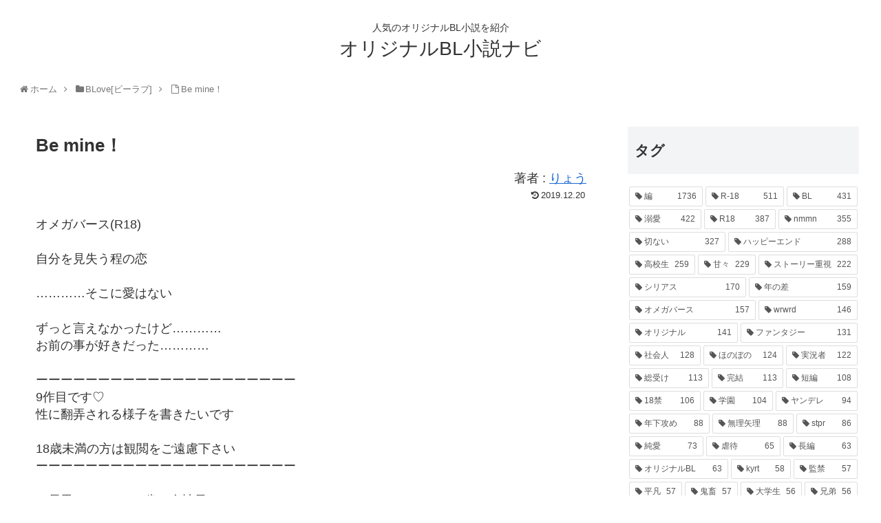

--- FILE ---
content_type: text/html; charset=UTF-8
request_url: https://blnavi.com/blove/87/
body_size: 111467
content:
<!doctype html>
<html lang="ja">

<head>
  
  
<meta charset="utf-8">

<meta http-equiv="X-UA-Compatible" content="IE=edge">

<meta name="HandheldFriendly" content="True">
<meta name="MobileOptimized" content="320">
<meta name="viewport" content="width=device-width, initial-scale=1"/>



<title>Be mine！ | オリジナルBL小説ナビ</title>

<!-- All in One SEO Pack 3.3.3 によって Michael Torbert の Semper Fi Web Designob_start_detected [-1,-1] -->
<script type="application/ld+json" class="aioseop-schema">{"@context":"https://schema.org","@graph":[{"@type":"Organization","@id":"https://blnavi.com/#organization","url":"https://blnavi.com/","name":"\u30aa\u30ea\u30b8\u30ca\u30ebBL\u5c0f\u8aac\u30ca\u30d3","sameAs":[]},{"@type":"WebSite","@id":"https://blnavi.com/#website","url":"https://blnavi.com/","name":"\u30aa\u30ea\u30b8\u30ca\u30ebBL\u5c0f\u8aac\u30ca\u30d3","publisher":{"@id":"https://blnavi.com/#organization"}},{"@type":"WebPage","@id":"https://blnavi.com/blove/87/#webpage","url":"https://blnavi.com/blove/87/","inLanguage":"ja","name":"Be mine\uff01","isPartOf":{"@id":"https://blnavi.com/#website"},"datePublished":"2019-04-03T07:38:08+09:00","dateModified":"2019-12-20T06:38:06+09:00"},{"@type":"Article","@id":"https://blnavi.com/blove/87/#article","isPartOf":{"@id":"https://blnavi.com/blove/87/#webpage"},"author":{"@id":"https://blnavi.com/author/blnovel/#author"},"headline":"Be mine\uff01","datePublished":"2019-04-03T07:38:08+09:00","dateModified":"2019-12-20T06:38:06+09:00","commentCount":0,"mainEntityOfPage":{"@id":"https://blnavi.com/blove/87/#webpage"},"publisher":{"@id":"https://blnavi.com/#organization"},"articleSection":"BLove[\u30d3\u30fc\u30e9\u30d6], R18, SEX\u4f9d\u5b58\u75c7, \u30aa\u30e1\u30ac\u30d0\u30fc\u30b9, \u30af\u30fc\u30eb, \u30bb\u30d5\u30ec, \u30db\u30b9\u30c8, \u30e4\u30f3\u30c7\u30ec, \u4e09\u89d2\u95a2\u4fc2, \u5065\u6c17, \u5bc2\u3057\u304c\u308a, \u5c55\u958b\u91cd\u3081, \u6d6e\u6c17, \u308a\u3087\u3046"},{"@type":"Person","@id":"https://blnavi.com/author/blnovel/#author","name":"blnovel","sameAs":[],"image":{"@type":"ImageObject","@id":"https://blnavi.com/#personlogo","url":"https://secure.gravatar.com/avatar/2714e028ba09f31a44988cd846ab089a?s=96&d=mm&r=g","width":96,"height":96,"caption":"blnovel"}}]}</script>
<link rel="canonical" href="https://blnavi.com/blove/87/" />
<!-- All in One SEO Pack -->
<link rel='dns-prefetch' href='//ajax.googleapis.com' />
<link rel='dns-prefetch' href='//cdnjs.cloudflare.com' />
<link rel='dns-prefetch' href='//www.googletagmanager.com' />
<link rel='dns-prefetch' href='//s.w.org' />
<link rel="alternate" type="application/rss+xml" title="オリジナルBL小説ナビ &raquo; フィード" href="https://blnavi.com/feed/" />
<link rel="alternate" type="application/rss+xml" title="オリジナルBL小説ナビ &raquo; コメントフィード" href="https://blnavi.com/comments/feed/" />
<link rel="alternate" type="application/rss+xml" title="オリジナルBL小説ナビ &raquo; Be mine！ のコメントのフィード" href="https://blnavi.com/blove/87/feed/" />
<link rel='stylesheet' id='wp-customer-reviews-3-frontend-css'  href='https://blnavi.com/wp-content/plugins/wp-customer-reviews/css/wp-customer-reviews-generated.css?ver=3.4.1&#038;fver=20201106110046' media='all' />
<link rel='stylesheet' id='cocoon-style-css'  href='https://blnavi.com/wp-content/themes/cocoon-master/style.css?ver=5.5.17&#038;fver=20190328024652' media='all' />
<style id='cocoon-style-inline-css'>
@media screen and (max-width:480px){.page-body{font-size:16px}}.main{width:860px}.sidebar{width:356px}@media screen and (max-width:1240px){ .wrap{width:auto}.main,.sidebar,.sidebar-left .main,.sidebar-left .sidebar{margin:0 .5%}.main{width:67%}.sidebar{padding:10px;width:30%}.entry-card-thumb{width:38%}.entry-card-content{margin-left:40%}}body::after{content:url(https://blnavi.com/wp-content/themes/cocoon-master/lib/analytics/access.php?post_id=87&post_type=post);visibility:hidden;position:absolute;bottom:0;right:0;width:1px;height:1px;overflow:hidden} .toc-checkbox{display:none}.toc-content{visibility:hidden;  height:0;opacity:.2;transition:all .5s ease-out}.toc-checkbox:checked~.toc-content{ visibility:visible;padding-top:.6em;height:100%;opacity:1}.toc-title::after{content:'[開く]';margin-left:.5em;cursor:pointer;font-size:.8em}.toc-title:hover::after{text-decoration:underline}.toc-checkbox:checked+.toc-title::after{content:'[閉じる]'}#respond{display:none}.entry-content>*,.demo .entry-content p{line-height:1.8}.entry-content>*,.demo .entry-content p{margin-top:1.4em;margin-bottom:1.4em}.entry-content>.micro-top{margin-bottom:-1.54em}.entry-content>.micro-balloon{margin-bottom:-1.12em}.entry-content>.micro-bottom{margin-top:-1.54em}.entry-content>.micro-bottom.micro-balloon{margin-top:-1.12em;margin-bottom:1.4em}
</style>
<link rel='stylesheet' id='font-awesome-style-css'  href='https://blnavi.com/wp-content/themes/cocoon-master/webfonts/fontawesome/css/font-awesome.min.css?ver=5.5.17&#038;fver=20190328024652' media='all' />
<link rel='stylesheet' id='icomoon-style-css'  href='https://blnavi.com/wp-content/themes/cocoon-master/webfonts/icomoon/style.css?ver=5.5.17&#038;fver=20190328024652' media='all' />
<link rel='stylesheet' id='slick-theme-style-css'  href='https://blnavi.com/wp-content/themes/cocoon-master/plugins/slick/slick-theme.css?ver=5.5.17&#038;fver=20190328024652' media='all' />
<link rel='stylesheet' id='cocoon-child-style-css'  href='https://blnavi.com/wp-content/themes/cocoon-child-master/style.css?ver=5.5.17&#038;fver=20191023083843' media='all' />
<link rel='stylesheet' id='wp-block-library-css'  href='https://blnavi.com/wp-includes/css/dist/block-library/style.min.css?ver=5.5.17&#038;fver=20201106105657' media='all' />
<script src='https://ajax.googleapis.com/ajax/libs/jquery/1.12.4/jquery.min.js?ver=1.12.4' id='jquery-core-js'></script>
<script src='https://cdnjs.cloudflare.com/ajax/libs/jquery-migrate/1.4.1/jquery-migrate.min.js?ver=1.4.1' id='jquery-migrate-js'></script>
<script src='https://blnavi.com/wp-content/plugins/wp-customer-reviews/js/wp-customer-reviews.js?ver=3.4.1&#038;fver=20191017103423' id='wp-customer-reviews-3-frontend-js'></script>

<!-- Google アナリティクス スニペット (Site Kit が追加) -->
<script src='https://www.googletagmanager.com/gtag/js?id=GT-NS9RRM9' id='google_gtagjs-js' async></script>
<script id='google_gtagjs-js-after'>
window.dataLayer = window.dataLayer || [];function gtag(){dataLayer.push(arguments);}
gtag('set', 'linker', {"domains":["blnavi.com"]} );
gtag("js", new Date());
gtag("set", "developer_id.dZTNiMT", true);
gtag("config", "GT-NS9RRM9");
</script>

<!-- (ここまで) Google アナリティクス スニペット (Site Kit が追加) -->
<link rel='shortlink' href='https://blnavi.com/?p=87' />
<meta name="generator" content="Site Kit by Google 1.105.0" /><!-- Cocoon site icon -->
<link rel="icon" href="https://blnavi.com/wp-content/themes/cocoon-master/images/site-icon32x32.png" sizes="32x32" />
<link rel="icon" href="https://blnavi.com/wp-content/themes/cocoon-master/images/site-icon192x192.png" sizes="192x192" />
<link rel="apple-touch-icon" href="https://blnavi.com/wp-content/themes/cocoon-master/images/site-icon180x180.png" />
<meta name="msapplication-TileImage" content="https://blnavi.com/wp-content/themes/cocoon-master/images/site-icon270x270.png" />
<!-- Cocoon canonical -->
<link rel="canonical" href="https://blnavi.com/blove/87/">
<!-- Cocoon meta description -->
<meta name="description" content="オメガバース(R18)自分を見失う程の恋…………そこに愛はないずっと言えなかったけど…………お前の事が好きだった…………ーーーーーーーーーーーーーーーーーーーーー9作目です♡性に翻弄される様子を書きたいです18歳未満の方は観閲をご遠慮下さい">
<!-- Cocoon meta keywords -->
<meta name="keywords" content="BLove[ビーラブ]">
<!-- Cocoon JSON-LD -->
<script type="application/ld+json">
{
  "@context": "https://schema.org",
  "@type": "Article",
  "mainEntityOfPage":{
    "@type":"WebPage",
    "@id":"https://blnavi.com/blove/87/"
  },
  "headline": "Be mine！",
  "image": {
    "@type": "ImageObject",
    "url": "https://blnavi.com/wp-content/themes/cocoon-master/images/no-image-large.png",
    "width": 800,
    "height": 451
  },
  "datePublished": "2019-12-20T15:38:06+09:00",
  "dateModified": "2019-12-20T15:38:06+09:00",
  "author": {
    "@type": "Person",
    "name": "blnovel"
  },
  "publisher": {
    "@type": "Organization",
    "name": "オリジナルBL小説ナビ",
    "logo": {
      "@type": "ImageObject",
      "url": "https://blnavi.com/wp-content/themes/cocoon-master/images/no-amp-logo.png",
      "width": 206,
      "height": 60
    }
  },
  "description": "オメガバース(R18)自分を見失う程の恋…………そこに愛はないずっと言えなかったけど…………お前の事が好きだった…………ーーーーーーーーーーーーーーーーーーーーー9作目です♡性に翻弄される様子を書きたいです18歳未満の方は観閲をご遠慮下さい…"
}
</script>




<script>
	// document.addEventListener('DOMContentLoaded', function() {
	// 	if ('serviceWorker' in navigator) {
	// 		navigator.serviceWorker.getRegistration()
	// 			.then(registration => {
	// 				registration.unregister();
	// 		})
	// 	}
	// }, false);
</script>


	
</head>

<body class="post-template-default single single-post postid-87 single-format-standard public-page page-body categoryid-116 tagid-48 tagid-143 tagid-136 tagid-142 tagid-144 tagid-138 tagid-140 tagid-98 tagid-139 tagid-141 tagid-145 tagid-137 ff-yu-gothic fz-18px fw-400 hlt-center-logo-wrap ect-vertical-card-2-wrap rect-vartical-card-3-wrap no-scrollable-sidebar no-scrollable-main sidebar-right mblt-slide-in author-admin mobile-button-slide-in no-mobile-sidebar no-thumbnail no-sp-snippet" itemscope itemtype="https://schema.org/WebPage">





<div id="container" class="container cf">
  
<div id="header-container" class="header-container">
  <div class="header-container-in hlt-center-logo cl-slim">
    <header id="header" class="header cf" itemscope itemtype="https://schema.org/WPHeader">

      <div id="header-in" class="header-in wrap cf" itemscope itemtype="https://schema.org/WebSite">

        
<div class="tagline" itemprop="alternativeHeadline">人気のオリジナルBL小説を紹介</div>

        <div class="logo logo-header logo-text"><a href="https://blnavi.com" class="site-name site-name-text-link" itemprop="url"><span class="site-name-text" itemprop="name about">オリジナルBL小説ナビ</span></a></div>
        
      </div>

    </header>

    <!-- Navigation -->
<nav id="navi" class="navi cf" itemscope itemtype="https://schema.org/SiteNavigationElement">
  <div id="navi-in" class="navi-in wrap cf">
          </div><!-- /#navi-in -->
</nav>
<!-- /Navigation -->
  </div><!-- /.header-container-in -->
</div><!-- /.header-container -->

  
  

  
  
  <div id="breadcrumb" class="breadcrumb breadcrumb-category sbp-main-before wrap" itemscope itemtype="https://schema.org/BreadcrumbList"><div class="breadcrumb-home" itemscope itemtype="https://schema.org/ListItem" itemprop="itemListElement"><span class="fa fa-home fa-fw"></span><a href="https://blnavi.com" itemprop="item"><span itemprop="name">ホーム</span></a><meta itemprop="position" content="1" /><span class="sp"><span class="fa fa-angle-right"></span></span></div><div class="breadcrumb-item" itemscope itemtype="https://schema.org/ListItem" itemprop="itemListElement"><span class="fa fa-folder fa-fw"></span><a href="https://blnavi.com/category/blove/" itemprop="item"><span itemprop="name">BLove[ビーラブ]</span></a><meta itemprop="position" content="2" /><span class="sp"><span class="fa fa-angle-right"></span></span></div><div class="breadcrumb-item"><span class="fa fa-file-o fa-fw"></span><span>Be mine！</span></div></div><!-- /#breadcrumb -->
  
  
  <div id="content" class="content cf">

    <div id="content-in" class="content-in wrap">

        <main id="main" class="main" itemscope itemtype="https://schema.org/Blog">



<article id="post-87" class="article post-87 post type-post status-publish format-standard hentry category-blove-post tag-r18-post tag-sex-post tag-136-post tag-142-post tag-144-post tag-138-post tag-140-post tag-98-post tag-139-post tag-141-post tag-145-post tag-137-post creator-307" itemscope="itemscope" itemprop="blogPost" itemtype="https://schema.org/BlogPosting">
  
      
      
      <header class="article-header entry-header">
        <h1 class="entry-title" itemprop="headline">
          Be mine！        </h1>
		  
			<div style="text-align:right; font-size:1em;margin:0 ">
				著者 : <a href="https://blnavi.com/creator/%e3%82%8a%e3%82%87%e3%81%86/">りょう</a>			</div>
		  
        
        
        <div class="eye-catch-wrap display-none">
<figure class="eye-catch" itemprop="image" itemscope itemtype="https://schema.org/ImageObject">
   <img src="https://blnavi.com/wp-content/themes/cocoon-master/screenshot.jpg" width="880" height="660" alt="">  <meta itemprop="url" content="https://blnavi.com/wp-content/themes/cocoon-master/screenshot.jpg">
  <meta itemprop="width" content="880">
  <meta itemprop="height" content="660">
  <span class="cat-label cat-label-116">BLove[ビーラブ]</span></figure>
</div>

        
        <div class="date-tags">
  <span class="post-update"><time class="entry-date date published updated" datetime="2019-12-20T15:38:06+09:00" itemprop="datePublished dateModified">2019.12.20</time></span>
  </div>


         
        
        
      </header>

      <div class="entry-content cf" itemprop="mainEntityOfPage">
      <p>オメガバース(R18)</p>
<p>自分を見失う程の恋</p>
<p>…………そこに愛はない</p>
<p>ずっと言えなかったけど…………<br />
お前の事が好きだった…………</p>
<p>ーーーーーーーーーーーーーーーーーーーーー<br />
9作目です♡<br />
性に翻弄される様子を書きたいです</p>
<p>18歳未満の方は観閲をご遠慮下さい<br />
ーーーーーーーーーーーーーーーーーーーーー</p>
<p>ー長男(ナオト)…24歳、会社員ー</p>
<p>浮気者α×ホストα×素直になれないΩ<br />
《夏陽(なつひ)×流(ながれ)×ナオ卜》</p>
<p>(恋人は、浮気症。<br />
いつも、Ωの自分を酷い扱い。<br />
情事の時だけ、優しくて、甘い言葉を吐く本当に、<br />
酷い奴。<br />
別れを決めても、優しく抱かれると決心が鈍る。<br />
ある日、我慢の限界が来て、隣に住んでるホストと<br />
浮気をしてやろうと、乗り込んでいって………)</p>
<p>※攻めが酷い男です。<br />
浮気に嫌悪感がある方も観閲をご遠慮ください。</p>
<p>ー次男(ソナタ)…23歳、塾講師ー</p>
<p>《爽×ソナタ》P200～<br />
ソナタ編からでも、読めます</p>
<p>口の悪い友人、ヤンデレβ×<br />
運命の番を探す寂しがりドMのΩ</p>
<p>(職場のαの先輩に片思い。<br />
自分がΩである事は、秘密にしてたけど……<br />
ある晩、酔いつぶれて、発情期が来てしまい、<br />
うっかり、βの友達と寝てしまう。<br />
初めて見た友達の男の顔に、思わず、ドキドキ。<br />
…………ただの友達なのに<br />
ズルズルと関係を続け、何度も寝るうちに、<br />
芽生えてしまった気持ちに、戸惑うΩの話)</p>
<p>ー三男(レキ)…20歳、大学生ー</p>
<p>《零士×レキ》p480〜<br />
レキ編からでも読めます</p>
<p>※観閲注意！！<br />
暴力、第三者による愛のないレイプがあります。<br />
必ず、読む前に注意書きをご覧ください。</p>
<p>誰にも本気にならないクールα×<br />
SEX依存症のS系Ω</p>
<p>(αが大嫌い。今さえ、楽しければいい。<br />
童貞と寝るが趣味。同じ男とは寝ない主義。<br />
ある晩、引っ掛けた全然、Hに興味なさそうな男。<br />
気付いたら、遅かった。<br />
見た目とは裏腹な強引で、やらしいSEX。<br />
遊び人の慣れた手つきに追い詰められる。<br />
感じた事のない快感に、翻弄されつつ、<br />
αなんかに、負けたくないと躍起になるが…………)</p>
      </div>
		
				<div class="entry-content-url">
			<a href="https://blove.jp/novel/136172/" target="_blank" onclick="ga('send','event','jump','click','entry', 1);">Be mine！のページへ</a>	
		</div>
			
      
      <footer class="article-footer entry-footer">

        
        
        
<div class="entry-categories-tags ctdt-one-row">
  <div class="entry-categories"><a class="cat-link cat-link-116" href="https://blnavi.com/category/blove/">BLove[ビーラブ]</a></div>
  <div class="entry-tags"><a class="tag-link tag-link-48 border-element" href="https://blnavi.com/tag/r18/">R18</a><a class="tag-link tag-link-143 border-element" href="https://blnavi.com/tag/sex%e4%be%9d%e5%ad%98%e7%97%87/">SEX依存症</a><a class="tag-link tag-link-136 border-element" href="https://blnavi.com/tag/%e3%82%aa%e3%83%a1%e3%82%ac%e3%83%90%e3%83%bc%e3%82%b9/">オメガバース</a><a class="tag-link tag-link-142 border-element" href="https://blnavi.com/tag/%e3%82%af%e3%83%bc%e3%83%ab/">クール</a><a class="tag-link tag-link-144 border-element" href="https://blnavi.com/tag/%e3%82%bb%e3%83%95%e3%83%ac/">セフレ</a><a class="tag-link tag-link-138 border-element" href="https://blnavi.com/tag/%e3%83%9b%e3%82%b9%e3%83%88/">ホスト</a><a class="tag-link tag-link-140 border-element" href="https://blnavi.com/tag/%e3%83%a4%e3%83%b3%e3%83%87%e3%83%ac/">ヤンデレ</a><a class="tag-link tag-link-98 border-element" href="https://blnavi.com/tag/%e4%b8%89%e8%a7%92%e9%96%a2%e4%bf%82/">三角関係</a><a class="tag-link tag-link-139 border-element" href="https://blnavi.com/tag/%e5%81%a5%e6%b0%97/">健気</a><a class="tag-link tag-link-141 border-element" href="https://blnavi.com/tag/%e5%af%82%e3%81%97%e3%81%8c%e3%82%8a/">寂しがり</a><a class="tag-link tag-link-145 border-element" href="https://blnavi.com/tag/%e5%b1%95%e9%96%8b%e9%87%8d%e3%82%81/">展開重め</a><a class="tag-link tag-link-137 border-element" href="https://blnavi.com/tag/%e6%b5%ae%e6%b0%97/">浮気</a></div>
</div>
		  
		  
		  <div data-wpcr3-content="87"><div class='wpcr3_respond_1 wpcr3_in_content' data-ajaxurl='["https:||blnavi","com|wp-admin|admin-ajax","php?action=wpcr3-ajax"]' data-on-postid='87' data-postid='87'><div class="wpcr3_respond_2"><div class="wpcr3_div_2"><table class="wpcr3_table_2"><tbody><tr><td colspan="2"><div class="wpcr3_leave_text">レビューを書く</div></td></tr><tr class="wpcr3_review_form_text_field"><td><label for="wpcr3_fname" class="comment-field">名前: </label></td><td><input maxlength="150" class="text-input wpcr3_required" type="text" id="wpcr3_fname" name="wpcr3_fname" value="" /></td></tr><tr class="wpcr3_review_form_text_field"><td><label for="wpcr3_ftitle" class="comment-field">タイトル: </label></td><td><input maxlength="150" class="text-input wpcr3_required" type="text" id="wpcr3_ftitle" name="wpcr3_ftitle" value="" /></td></tr><tr class="wpcr3_review_form_rating_field"><td><label for="id_wpcr3_frating" class="comment-field">評価: </label></td><td><div class="wpcr3_rating_stars"><div class="wpcr3_rating_style1"><div class="wpcr3_rating_style1_status"><div class="wpcr3_rating_style1_score"><div class="wpcr3_rating_style1_score1">1</div><div class="wpcr3_rating_style1_score2">2</div><div class="wpcr3_rating_style1_score3">3</div><div class="wpcr3_rating_style1_score4">4</div><div class="wpcr3_rating_style1_score5">5</div></div></div><div class="wpcr3_rating_style1_base wpcr3_hide"><div class="wpcr3_rating_style1_average" style="width:0%;"></div></div></div></div><input style="display:none;" type="hidden" class="wpcr3_required wpcr3_frating" id="id_wpcr3_frating" name="wpcr3_frating" /></td></tr><tr class="wpcr3_review_form_review_field_label"><td colspan="2"><label for="id_wpcr3_ftext" class="comment-field">レビュー: </label></td></tr><tr class="wpcr3_review_form_review_field_textarea"><td colspan="2"><textarea class="wpcr3_required wpcr3_ftext" id="id_wpcr3_ftext" name="wpcr3_ftext" rows="8" cols="50"></textarea></td></tr><tr><td colspan="2" class="wpcr3_check_confirm"><div class="wpcr3_clear"></div><input type="hidden" name="wpcr3_postid" value="87" /><input type="text" class="wpcr3_fakehide wpcr3_fake_website" name="website" /><input type="text" class="wpcr3_fakehide wpcr3_fake_url" name="url" /><input type="checkbox" class="wpcr3_fakehide wpcr3_fconfirm1" name="wpcr3_fconfirm1" value="1" /><label><input type="checkbox" name="wpcr3_fconfirm2" class="wpcr3_fconfirm2" value="1" />&nbsp; チェックを入れて投稿してください。</label><input type="checkbox" class="wpcr3_fakehide wpcr3_fconfirm3" name="wpcr3_fconfirm3" checked="checked" value="1" /></td></tr><tr><td colspan="2"><div class="wpcr3_button_1 wpcr3_submit_btn">送信</div>&nbsp;&nbsp;&nbsp;&nbsp;&nbsp;<div class="wpcr3_button_1 wpcr3_cancel_btn">キャンセル</div></td></tr></tbody></table></div></div><div class="wpcr3_clear wpcr3_pb5"></div><div class="wpcr3_respond_3"><p><div class="wpcr3_button_1 wpcr3_show_btn">レビューを書く</div></p></div><div class="wpcr3_dotline"></div><div class="wpcr3_reviews_holder"><div class="wpcr3_review_item"><div class="wpcr3_item wpcr3_business" itemscope itemtype="http://schema.org/LocalBusiness"><div class="wpcr3_item_name">オリジナルBL小説ナビ</div><meta itemprop="name" content="オリジナルBL小説ナビ" /><meta itemprop="url" content="https://blnavi.com" /><meta itemprop="image" content="https://blnavi.com/wp-content/plugins/wp-customer-reviews/css/1x1.png" /><div class="wpcr3_aggregateRating" itemprop="aggregateRating" itemscope itemtype="http://schema.org/AggregateRating"><meta itemprop="bestRating" content="5" /><meta itemprop="worstRating" content="1" /><meta itemprop="ratingValue" content="0" /><meta itemprop="reviewCount" content="0" /><!-- <span class="wpcr3_aggregateRating_overallText">評価平均: </span>&nbsp; --><div class="wpcr3_aggregateRating_ratingValue"><div class="wpcr3_rating_style1"><div class="wpcr3_rating_style1_base "><div class="wpcr3_rating_style1_average" style="width:0%;"></div></div></div></div>&nbsp;<span class="wpcr3_aggregateRating_reviewCount">0 reviews</span></div></div></div></div></div></div>
        
        
        
        
        
        
        
        
        
        
        <!-- publisher設定 -->
                <div class="publisher" itemprop="publisher" itemscope itemtype="https://schema.org/Organization">
            <div itemprop="logo" itemscope itemtype="https://schema.org/ImageObject">
              <img src="https://blnavi.com/wp-content/themes/cocoon-master/images/no-amp-logo.png" width="206" height="60" alt="">
              <meta itemprop="url" content="https://blnavi.com/wp-content/themes/cocoon-master/images/no-amp-logo.png">
              <meta itemprop="width" content="206">
              <meta itemprop="height" content="60">
            </div>
            <div itemprop="name">オリジナルBL小説ナビ</div>
        </div>
      </footer>

    </article>


<div class="under-entry-content">
  <aside id="related-entries" class="related-entries rect-vartical-card rect-vartical-card-3">
  <h2 class="related-entry-heading">
    <span class="related-entry-main-heading main-caption">
      関連作品    </span>
      </h2>
  <div class="related-list">
           <a href="https://blnavi.com/blove/3467/" class="related-entry-card-wrap a-wrap border-element cf" title="これは恋じゃない">
<article class="related-entry-card e-card cf">

  <figure class="related-entry-card-thumb card-thumb e-card-thumb">
        <img src="https://blnavi.com/wp-content/themes/cocoon-master/images/no-image-160.png" alt="" class="no-image related-entry-card-no-image" width="160" height="90" />
        <span class="cat-label cat-label-116">BLove[ビーラブ]</span>  </figure><!-- /.related-entry-thumb -->

  <div class="related-entry-card-content card-content e-card-content">
    <h3 class="related-entry-card-title card-title e-card-title">
      これは恋じゃない    </h3>
        <div class="related-entry-card-snippet card-snippet e-card-snippet">
      俺は女が好きだ…と言い聞かせても、友人のアツシに触れたくなる。そんなある日、鬼畜な先輩に告白されてしまう。三角関係ラブストーリー    </div>
        <div class="related-entry-card-meta card-meta e-card-meta">
      <div class="related-entry-card-info e-card-info">
                              </div>
    </div>

  </div><!-- /.related-entry-card-content -->



</article><!-- /.related-entry-card -->
</a><!-- /.related-entry-card-wrap -->
       <a href="https://blnavi.com/blove/1106/" class="related-entry-card-wrap a-wrap border-element cf" title="素直な青色">
<article class="related-entry-card e-card cf">

  <figure class="related-entry-card-thumb card-thumb e-card-thumb">
        <img src="https://blnavi.com/wp-content/themes/cocoon-master/images/no-image-160.png" alt="" class="no-image related-entry-card-no-image" width="160" height="90" />
        <span class="cat-label cat-label-116">BLove[ビーラブ]</span>  </figure><!-- /.related-entry-thumb -->

  <div class="related-entry-card-content card-content e-card-content">
    <h3 class="related-entry-card-title card-title e-card-title">
      素直な青色    </h3>
        <div class="related-entry-card-snippet card-snippet e-card-snippet">
      僕は紅坂先輩のことが好き。でも先輩は同じ委員会の後輩黄咲に構ってばっかり。仲のいい緑山先輩に恋愛相談をするが……。    </div>
        <div class="related-entry-card-meta card-meta e-card-meta">
      <div class="related-entry-card-info e-card-info">
                              </div>
    </div>

  </div><!-- /.related-entry-card-content -->



</article><!-- /.related-entry-card -->
</a><!-- /.related-entry-card-wrap -->
       <a href="https://blnavi.com/alphapolis/329/" class="related-entry-card-wrap a-wrap border-element cf" title="悪役令嬢の弟">
<article class="related-entry-card e-card cf">

  <figure class="related-entry-card-thumb card-thumb e-card-thumb">
        <img src="https://blnavi.com/wp-content/themes/cocoon-master/images/no-image-160.png" alt="" class="no-image related-entry-card-no-image" width="160" height="90" />
        <span class="cat-label cat-label-235">アルファポリス</span>  </figure><!-- /.related-entry-thumb -->

  <div class="related-entry-card-content card-content e-card-content">
    <h3 class="related-entry-card-title card-title e-card-title">
      悪役令嬢の弟    </h3>
        <div class="related-entry-card-snippet card-snippet e-card-snippet">
      初心者用乙女ゲーム「白百合の君と…。」の世界に転生していることを思い出した僕、大平 透(おおひら とおる)は目立つ姉の後ろで細々と暮らしていく予定だった。
しかし、ある日このまま行けば没落ルートだと気付いた僕は色んなことを仕出かす姉の尻拭い...    </div>
        <div class="related-entry-card-meta card-meta e-card-meta">
      <div class="related-entry-card-info e-card-info">
                              </div>
    </div>

  </div><!-- /.related-entry-card-content -->



</article><!-- /.related-entry-card -->
</a><!-- /.related-entry-card-wrap -->
       <a href="https://blnavi.com/blove/2944/" class="related-entry-card-wrap a-wrap border-element cf" title="主の推しを詰め込むだけ">
<article class="related-entry-card e-card cf">

  <figure class="related-entry-card-thumb card-thumb e-card-thumb">
        <img src="https://blnavi.com/wp-content/themes/cocoon-master/images/no-image-160.png" alt="" class="no-image related-entry-card-no-image" width="160" height="90" />
        <span class="cat-label cat-label-116">BLove[ビーラブ]</span>  </figure><!-- /.related-entry-thumb -->

  <div class="related-entry-card-content card-content e-card-content">
    <h3 class="related-entry-card-title card-title e-card-title">
      主の推しを詰め込むだけ    </h3>
        <div class="related-entry-card-snippet card-snippet e-card-snippet">
      初めまして！

もちです！

※注意事項※

nmmn作品です。Rはたまーに入ります(入る時はこれ付けてます→※)

早速ですが、簡単に自己紹介させていただきます。

名前…もち  性別…腐女子  歳…学生

推し→まふそら さかうら うらさん総受け(絶対)

分野(？)→ヤンデレ(ヤンデレは絶対やから)

こんな感じですね！

突然ですが、少し語りますね()

主さんの推しはまふくんなんですよ

主の好きなのがヤンデレ

まふくんがヤンデレとか神なんですよ

誰かまふくんヤンデレ小説書いてくれませんか()

読みまくります。

攻め組がヤンデレとか萌えます

さかたん･まふくん･歌詞太郎さん･天月くん

誰かヤンデレ小説ください()

そして！

アクセス数29000突破ありがとうございます！

39000目指して頑張ります！

これからもよろしくお願いします(｡_｡*)    </div>
        <div class="related-entry-card-meta card-meta e-card-meta">
      <div class="related-entry-card-info e-card-info">
                              </div>
    </div>

  </div><!-- /.related-entry-card-content -->



</article><!-- /.related-entry-card -->
</a><!-- /.related-entry-card-wrap -->
       <a href="https://blnavi.com/blove/3351/" class="related-entry-card-wrap a-wrap border-element cf" title="若社長の性欲処理【再投稿】">
<article class="related-entry-card e-card cf">

  <figure class="related-entry-card-thumb card-thumb e-card-thumb">
        <img src="https://blnavi.com/wp-content/themes/cocoon-master/images/no-image-160.png" alt="" class="no-image related-entry-card-no-image" width="160" height="90" />
        <span class="cat-label cat-label-116">BLove[ビーラブ]</span>  </figure><!-- /.related-entry-thumb -->

  <div class="related-entry-card-content card-content e-card-content">
    <h3 class="related-entry-card-title card-title e-card-title">
      若社長の性欲処理【再投稿】    </h3>
        <div class="related-entry-card-snippet card-snippet e-card-snippet">
      ※お手数おかけします。アカウントが飛んだのでこちらからまた始めます。
※2021年の2月末まで諸事情により更新停止します。きちんとこの作品は最後まで書くつもりなので、やめるわけではありません。いつも読んで頂いてる方々、ありがとうございます。
「やだっ…やめてっ…俺っ…あっ」

「妃。口の利き方に気をつけろ。誰のお陰で平穏な暮らしが出来ると思ってるんだ？」


妃 真琴（きさき まこと）【24歳】は裕福な家庭に生まれた物静かな美男子。彼が社会人になったある日、突然の父親の死と共に残されたのは彼の人生を捧げても払いきれない借金だった。借金の取り立てに合い海外に売られそうになった時、1人の男が現れる。

西園寺 浩介(さいおんじ こうすけ)【35歳】
真琴を買った若社長。妃を溺愛しているが愛情が曲がっている。

妃　美琴（きさき　みこと)【20歳】
真琴の腹違いの弟。真琴を性的意味で好いている。

百合園　尚也(ゆりぞの　なおや)【32歳】
西園寺の秘書。ドM。ゲイタチ専。

妃 楓(きさき かえで) 【46歳】
今は亡き真琴と美琴の父親。西園寺の父親(前社長)の契約愛人だった。膵臓癌を患った前社長との心中により死亡。

※R18 基本セックスしかしない。ストーリーを若干進めていきますが、エロ重視なので展開はゆっくりです。…というかエロ無しでは身が持たないので、すいませんがご了承ください。
これでも読めるという人はどうぞ。


前のアカウントが飛んだので、こちらから再投稿させていただきます。御手数お掛けしてすみません。


引越し完了しました。長々とすみませんでした。
再び閲覧して下さった方々、ありがとうございます。またお付き合いよろしくお願いします！    </div>
        <div class="related-entry-card-meta card-meta e-card-meta">
      <div class="related-entry-card-info e-card-info">
                              </div>
    </div>

  </div><!-- /.related-entry-card-content -->



</article><!-- /.related-entry-card -->
</a><!-- /.related-entry-card-wrap -->
       <a href="https://blnavi.com/estar/2062/" class="related-entry-card-wrap a-wrap border-element cf" title="からだからでもいい？">
<article class="related-entry-card e-card cf">

  <figure class="related-entry-card-thumb card-thumb e-card-thumb">
        <img src="https://blnavi.com/wp-content/themes/cocoon-master/images/no-image-160.png" alt="" class="no-image related-entry-card-no-image" width="160" height="90" />
        <span class="cat-label cat-label-81">エブリスタ</span>  </figure><!-- /.related-entry-thumb -->

  <div class="related-entry-card-content card-content e-card-content">
    <h3 class="related-entry-card-title card-title e-card-title">
      からだからでもいい？    </h3>
        <div class="related-entry-card-snippet card-snippet e-card-snippet">
      女の子とホテルから出てきた恋人と鉢合わせ    </div>
        <div class="related-entry-card-meta card-meta e-card-meta">
      <div class="related-entry-card-info e-card-info">
                              </div>
    </div>

  </div><!-- /.related-entry-card-content -->



</article><!-- /.related-entry-card -->
</a><!-- /.related-entry-card-wrap -->
       <a href="https://blnavi.com/blove/1992/" class="related-entry-card-wrap a-wrap border-element cf" title="紛い物のα（アルファ）">
<article class="related-entry-card e-card cf">

  <figure class="related-entry-card-thumb card-thumb e-card-thumb">
        <img src="https://blnavi.com/wp-content/themes/cocoon-master/images/no-image-160.png" alt="" class="no-image related-entry-card-no-image" width="160" height="90" />
        <span class="cat-label cat-label-116">BLove[ビーラブ]</span>  </figure><!-- /.related-entry-thumb -->

  <div class="related-entry-card-content card-content e-card-content">
    <h3 class="related-entry-card-title card-title e-card-title">
      紛い物のα（アルファ）    </h3>
        <div class="related-entry-card-snippet card-snippet e-card-snippet">
      【R18オメガバース】


圧倒的カーストα　VS　Ω

の下克上サクセスストーリー

（（（というのは真っ赤な大嘘）））


ただただ俺様生徒会長様がα様たちに美味しくぺろりされちゃう話


私立明星学園という全寮制男子校を舞台とするR-18シリーズ小説


◇主人公

生徒会会長：押切弓弦（おしきりゆづる）

とにかく口が悪い。
けど仕事は出来るしイケメンだし、実家は金持ちの王道生徒会長様


◇攻め
生徒会執行部…
副会長：満田伊織
書記：細川暖
会計：杉本慧

委員長…
風紀：班目弘毅
広報：阿相紡
美化：立花旭
体育：宍戸宗助
文化：下野圭吾
放送：宮藤和音
図書：薙沢律
選挙管理：乞田棗




ｰｰｰｰｰｰｰｰｰｰｰｰｰｰｰｰｰｰｰｰｰｰ

押切弓弦
彼は学園の頂点に立つ紛れもない【王様】

誰もが憧れ、尊敬し、畏怖するカースト最高位のαだった。


しかし、本当はαに偽装したΩで……！？




だんだんと周囲のα生徒たちに本性がバレていってしまう。

一体、押切弓弦はどうなってしまうのだろうか。




※口の悪い生徒会長を総受けにしたかった作者の欲望に塗れたお話です


ｰｰｰｰｰｰｰｰｰｰｰｰｰｰｰｰｰｰｰｰｰｰ

表紙絵はぴたこ様より頂いたものです(*´Д｀)    </div>
        <div class="related-entry-card-meta card-meta e-card-meta">
      <div class="related-entry-card-info e-card-info">
                              </div>
    </div>

  </div><!-- /.related-entry-card-content -->



</article><!-- /.related-entry-card -->
</a><!-- /.related-entry-card-wrap -->
       <a href="https://blnavi.com/blove/1045/" class="related-entry-card-wrap a-wrap border-element cf" title="運命の人みぃつけたっ">
<article class="related-entry-card e-card cf">

  <figure class="related-entry-card-thumb card-thumb e-card-thumb">
        <img src="https://blnavi.com/wp-content/themes/cocoon-master/images/no-image-160.png" alt="" class="no-image related-entry-card-no-image" width="160" height="90" />
        <span class="cat-label cat-label-116">BLove[ビーラブ]</span>  </figure><!-- /.related-entry-thumb -->

  <div class="related-entry-card-content card-content e-card-content">
    <h3 class="related-entry-card-title card-title e-card-title">
      運命の人みぃつけたっ    </h3>
        <div class="related-entry-card-snippet card-snippet e-card-snippet">
      オメガバース作品です。（無理な方は回れ右で）
　
　〈謝罪〉携帯水没の為、全く反応できずすみま
　　ませんっ汗！！回復アナウンス＆uqします☆    
　
　出来る限り毎日更新、心掛けております、、
　が、仕事の関係上亀更新＋遅延あります。
　予めご了承くださいませ(_ _).｡o○



伝説と言われている’運命の番'。
そんな運命の人と出会って人生変わっちゃた主人公の甘ぁっ！な日々のオハナシ
基本、甘々&amp;ハピエン。
最初、暫くはR表現ほぼ無しです。
R18、流血等表現が有る部分には※付きますので
読み手さんの判断で♪( ´▽｀)

☆Twitterの専用アカウントは@aine_unmeiです！よろしければ遊びに来て下さいね☆*:.｡. o(≧▽≦)o .

☆只今、このオハナシの表紙を描いても良いよ〜て言う優しいかた募集中ですっ❤︎    </div>
        <div class="related-entry-card-meta card-meta e-card-meta">
      <div class="related-entry-card-info e-card-info">
                              </div>
    </div>

  </div><!-- /.related-entry-card-content -->



</article><!-- /.related-entry-card -->
</a><!-- /.related-entry-card-wrap -->
       <a href="https://blnavi.com/blove/3044/" class="related-entry-card-wrap a-wrap border-element cf" title="甘い唾液">
<article class="related-entry-card e-card cf">

  <figure class="related-entry-card-thumb card-thumb e-card-thumb">
        <img src="https://blnavi.com/wp-content/themes/cocoon-master/images/no-image-160.png" alt="" class="no-image related-entry-card-no-image" width="160" height="90" />
        <span class="cat-label cat-label-116">BLove[ビーラブ]</span>  </figure><!-- /.related-entry-thumb -->

  <div class="related-entry-card-content card-content e-card-content">
    <h3 class="related-entry-card-title card-title e-card-title">
      甘い唾液    </h3>
        <div class="related-entry-card-snippet card-snippet e-card-snippet">
      シリーズ7作目です。
バンドマン同士のBL小説です。

後輩ヴォーカリスト×先輩ギタリストです。
後輩(攻め)くんが犬でストーカー気質で、先輩(受け）が女王様です。
女王様を書きたかったんです。
ただそれだけです。
女王様受けが好きなんです！！

だいぶ時期がずれましたが、バレンタインネタです。
チョコ舐め合うのを書きたかったんです！！
ただそれだけです！！ 

※性行為の描写あります。
※重複投稿です。
※オリジナルです。 
※何かあればご一報下さい。    </div>
        <div class="related-entry-card-meta card-meta e-card-meta">
      <div class="related-entry-card-info e-card-info">
                              </div>
    </div>

  </div><!-- /.related-entry-card-content -->



</article><!-- /.related-entry-card -->
</a><!-- /.related-entry-card-wrap -->
       <a href="https://blnavi.com/blove/1470/" class="related-entry-card-wrap a-wrap border-element cf" title="非常識な日々がもたらす運命">
<article class="related-entry-card e-card cf">

  <figure class="related-entry-card-thumb card-thumb e-card-thumb">
        <img src="https://blnavi.com/wp-content/themes/cocoon-master/images/no-image-160.png" alt="" class="no-image related-entry-card-no-image" width="160" height="90" />
        <span class="cat-label cat-label-116">BLove[ビーラブ]</span>  </figure><!-- /.related-entry-thumb -->

  <div class="related-entry-card-content card-content e-card-content">
    <h3 class="related-entry-card-title card-title e-card-title">
      非常識な日々がもたらす運命    </h3>
        <div class="related-entry-card-snippet card-snippet e-card-snippet">
      男子高に入学した主人公が色々と巻き込まれるお話。    </div>
        <div class="related-entry-card-meta card-meta e-card-meta">
      <div class="related-entry-card-info e-card-info">
                              </div>
    </div>

  </div><!-- /.related-entry-card-content -->



</article><!-- /.related-entry-card -->
</a><!-- /.related-entry-card-wrap -->
  
    </div>
</aside>

  
  
  
  <!-- comment area -->
<div id="comment-area" class="comment-area">
  <section class="comment-list">
    <h2 id="comments" class="comment-title">
      コメント          </h2>

      </section>
  <aside class="comment-form">      <button id="comment-reply-btn" class="comment-btn key-btn">コメントを書き込む</button>
    	<div id="respond" class="comment-respond">
		<h3 id="reply-title" class="comment-reply-title">コメントをどうぞ <small><a rel="nofollow" id="cancel-comment-reply-link" href="/blove/87/#respond" style="display:none;">コメントをキャンセル</a></small></h3><form action="https://blnavi.com/wp-comments-post.php" method="post" id="commentform" class="comment-form"><p class="comment-notes"><span id="email-notes">メールアドレスが公開されることはありません。</span> <span class="required">*</span> が付いている欄は必須項目です</p><p class="comment-form-comment"><label for="comment">コメント</label> <textarea id="comment" name="comment" cols="45" rows="8" maxlength="65525" required="required"></textarea></p><p class="comment-form-author"><label for="author">名前 <span class="required">*</span></label> <input id="author" name="author" type="text" value="" size="30" maxlength="245" required='required' /></p>
<p class="comment-form-email"><label for="email">メール <span class="required">*</span></label> <input id="email" name="email" type="text" value="" size="30" maxlength="100" aria-describedby="email-notes" required='required' /></p>
<p class="comment-form-url"><label for="url">サイト</label> <input id="url" name="url" type="text" value="" size="30" maxlength="200" /></p>
<p class="comment-form-cookies-consent"><input id="wp-comment-cookies-consent" name="wp-comment-cookies-consent" type="checkbox" value="yes" /> <label for="wp-comment-cookies-consent">次回のコメントで使用するためブラウザーに自分の名前、メールアドレス、サイトを保存する。</label></p>
<p class="form-submit"><input name="submit" type="submit" id="submit" class="submit" value="コメントを送信" /> <input type='hidden' name='comment_post_ID' value='87' id='comment_post_ID' />
<input type='hidden' name='comment_parent' id='comment_parent' value='0' />
</p><p style="display: none;"><input type="hidden" id="akismet_comment_nonce" name="akismet_comment_nonce" value="6b4098a3ba" /></p><p style="display: none;"><input type="hidden" id="ak_js" name="ak_js" value="194"/></p></form>	</div><!-- #respond -->
	</aside></div><!-- /.comment area -->


  
</div>



          </main>

        <div id="sidebar" class="sidebar nwa cf" role="complementary">

  
	<aside id="tag_cloud-5" class="widget widget-sidebar widget-sidebar-standard widget_tag_cloud"><h3 class="widget-sidebar-title widget-title">タグ</h3><div class="tagcloud"><a href="https://blnavi.com/tag/%e7%b7%a8/" class="tag-cloud-link tag-link-1220 tag-link-position-1" aria-label="編 (1,736個の項目)"><span class="tag-caption">編</span><span class="tag-link-count">1736</span></a>
<a href="https://blnavi.com/tag/r-18/" class="tag-cloud-link tag-link-740 tag-link-position-2" aria-label="R-18 (511個の項目)"><span class="tag-caption">R-18</span><span class="tag-link-count">511</span></a>
<a href="https://blnavi.com/tag/bl/" class="tag-cloud-link tag-link-11 tag-link-position-3" aria-label="BL (431個の項目)"><span class="tag-caption">BL</span><span class="tag-link-count">431</span></a>
<a href="https://blnavi.com/tag/%e6%ba%ba%e6%84%9b/" class="tag-cloud-link tag-link-40 tag-link-position-4" aria-label="溺愛 (422個の項目)"><span class="tag-caption">溺愛</span><span class="tag-link-count">422</span></a>
<a href="https://blnavi.com/tag/r18/" class="tag-cloud-link tag-link-48 tag-link-position-5" aria-label="R18 (387個の項目)"><span class="tag-caption">R18</span><span class="tag-link-count">387</span></a>
<a href="https://blnavi.com/tag/nmmn/" class="tag-cloud-link tag-link-1228 tag-link-position-6" aria-label="nmmn (355個の項目)"><span class="tag-caption">nmmn</span><span class="tag-link-count">355</span></a>
<a href="https://blnavi.com/tag/%e5%88%87%e3%81%aa%e3%81%84/" class="tag-cloud-link tag-link-43 tag-link-position-7" aria-label="切ない (327個の項目)"><span class="tag-caption">切ない</span><span class="tag-link-count">327</span></a>
<a href="https://blnavi.com/tag/%e3%83%8f%e3%83%83%e3%83%94%e3%83%bc%e3%82%a8%e3%83%b3%e3%83%89/" class="tag-cloud-link tag-link-17 tag-link-position-8" aria-label="ハッピーエンド (288個の項目)"><span class="tag-caption">ハッピーエンド</span><span class="tag-link-count">288</span></a>
<a href="https://blnavi.com/tag/%e9%ab%98%e6%a0%a1%e7%94%9f/" class="tag-cloud-link tag-link-49 tag-link-position-9" aria-label="高校生 (259個の項目)"><span class="tag-caption">高校生</span><span class="tag-link-count">259</span></a>
<a href="https://blnavi.com/tag/%e7%94%98%e3%80%85/" class="tag-cloud-link tag-link-41 tag-link-position-10" aria-label="甘々 (229個の項目)"><span class="tag-caption">甘々</span><span class="tag-link-count">229</span></a>
<a href="https://blnavi.com/tag/%e3%82%b9%e3%83%88%e3%83%bc%e3%83%aa%e3%83%bc%e9%87%8d%e8%a6%96/" class="tag-cloud-link tag-link-151 tag-link-position-11" aria-label="ストーリー重視 (222個の項目)"><span class="tag-caption">ストーリー重視</span><span class="tag-link-count">222</span></a>
<a href="https://blnavi.com/tag/%e3%82%b7%e3%83%aa%e3%82%a2%e3%82%b9/" class="tag-cloud-link tag-link-27 tag-link-position-12" aria-label="シリアス (170個の項目)"><span class="tag-caption">シリアス</span><span class="tag-link-count">170</span></a>
<a href="https://blnavi.com/tag/%e5%b9%b4%e3%81%ae%e5%b7%ae/" class="tag-cloud-link tag-link-74 tag-link-position-13" aria-label="年の差 (159個の項目)"><span class="tag-caption">年の差</span><span class="tag-link-count">159</span></a>
<a href="https://blnavi.com/tag/%e3%82%aa%e3%83%a1%e3%82%ac%e3%83%90%e3%83%bc%e3%82%b9/" class="tag-cloud-link tag-link-136 tag-link-position-14" aria-label="オメガバース (157個の項目)"><span class="tag-caption">オメガバース</span><span class="tag-link-count">157</span></a>
<a href="https://blnavi.com/tag/wrwrd/" class="tag-cloud-link tag-link-1332 tag-link-position-15" aria-label="wrwrd (146個の項目)"><span class="tag-caption">wrwrd</span><span class="tag-link-count">146</span></a>
<a href="https://blnavi.com/tag/%e3%82%aa%e3%83%aa%e3%82%b8%e3%83%8a%e3%83%ab/" class="tag-cloud-link tag-link-1233 tag-link-position-16" aria-label="オリジナル (141個の項目)"><span class="tag-caption">オリジナル</span><span class="tag-link-count">141</span></a>
<a href="https://blnavi.com/tag/%e3%83%95%e3%82%a1%e3%83%b3%e3%82%bf%e3%82%b8%e3%83%bc/" class="tag-cloud-link tag-link-9 tag-link-position-17" aria-label="ファンタジー (131個の項目)"><span class="tag-caption">ファンタジー</span><span class="tag-link-count">131</span></a>
<a href="https://blnavi.com/tag/%e7%a4%be%e4%bc%9a%e4%ba%ba/" class="tag-cloud-link tag-link-77 tag-link-position-18" aria-label="社会人 (128個の項目)"><span class="tag-caption">社会人</span><span class="tag-link-count">128</span></a>
<a href="https://blnavi.com/tag/%e3%81%bb%e3%81%ae%e3%81%bc%e3%81%ae/" class="tag-cloud-link tag-link-44 tag-link-position-19" aria-label="ほのぼの (124個の項目)"><span class="tag-caption">ほのぼの</span><span class="tag-link-count">124</span></a>
<a href="https://blnavi.com/tag/%e5%ae%9f%e6%b3%81%e8%80%85/" class="tag-cloud-link tag-link-1264 tag-link-position-20" aria-label="実況者 (122個の項目)"><span class="tag-caption">実況者</span><span class="tag-link-count">122</span></a>
<a href="https://blnavi.com/tag/%e7%b7%8f%e5%8f%97%e3%81%91/" class="tag-cloud-link tag-link-91 tag-link-position-21" aria-label="総受け (113個の項目)"><span class="tag-caption">総受け</span><span class="tag-link-count">113</span></a>
<a href="https://blnavi.com/tag/%e5%ae%8c%e7%b5%90/" class="tag-cloud-link tag-link-126 tag-link-position-22" aria-label="完結 (113個の項目)"><span class="tag-caption">完結</span><span class="tag-link-count">113</span></a>
<a href="https://blnavi.com/tag/%e7%9f%ad%e7%b7%a8/" class="tag-cloud-link tag-link-236 tag-link-position-23" aria-label="短編 (108個の項目)"><span class="tag-caption">短編</span><span class="tag-link-count">108</span></a>
<a href="https://blnavi.com/tag/18%e7%a6%81/" class="tag-cloud-link tag-link-1232 tag-link-position-24" aria-label="18禁 (106個の項目)"><span class="tag-caption">18禁</span><span class="tag-link-count">106</span></a>
<a href="https://blnavi.com/tag/%e5%ad%a6%e5%9c%92/" class="tag-cloud-link tag-link-25 tag-link-position-25" aria-label="学園 (104個の項目)"><span class="tag-caption">学園</span><span class="tag-link-count">104</span></a>
<a href="https://blnavi.com/tag/%e3%83%a4%e3%83%b3%e3%83%87%e3%83%ac/" class="tag-cloud-link tag-link-140 tag-link-position-26" aria-label="ヤンデレ (94個の項目)"><span class="tag-caption">ヤンデレ</span><span class="tag-link-count">94</span></a>
<a href="https://blnavi.com/tag/%e5%b9%b4%e4%b8%8b%e6%94%bb%e3%82%81/" class="tag-cloud-link tag-link-99 tag-link-position-27" aria-label="年下攻め (88個の項目)"><span class="tag-caption">年下攻め</span><span class="tag-link-count">88</span></a>
<a href="https://blnavi.com/tag/%e7%84%a1%e7%90%86%e7%9f%a2%e7%90%86/" class="tag-cloud-link tag-link-193 tag-link-position-28" aria-label="無理矢理 (88個の項目)"><span class="tag-caption">無理矢理</span><span class="tag-link-count">88</span></a>
<a href="https://blnavi.com/tag/stpr/" class="tag-cloud-link tag-link-1229 tag-link-position-29" aria-label="stpr (86個の項目)"><span class="tag-caption">stpr</span><span class="tag-link-count">86</span></a>
<a href="https://blnavi.com/tag/%e7%b4%94%e6%84%9b/" class="tag-cloud-link tag-link-336 tag-link-position-30" aria-label="純愛 (73個の項目)"><span class="tag-caption">純愛</span><span class="tag-link-count">73</span></a>
<a href="https://blnavi.com/tag/%e8%99%90%e5%be%85/" class="tag-cloud-link tag-link-503 tag-link-position-31" aria-label="虐待 (65個の項目)"><span class="tag-caption">虐待</span><span class="tag-link-count">65</span></a>
<a href="https://blnavi.com/tag/%e9%95%b7%e7%b7%a8/" class="tag-cloud-link tag-link-117 tag-link-position-32" aria-label="長編 (63個の項目)"><span class="tag-caption">長編</span><span class="tag-link-count">63</span></a>
<a href="https://blnavi.com/tag/%e3%82%aa%e3%83%aa%e3%82%b8%e3%83%8a%e3%83%abbl/" class="tag-cloud-link tag-link-338 tag-link-position-33" aria-label="オリジナルBL (63個の項目)"><span class="tag-caption">オリジナルBL</span><span class="tag-link-count">63</span></a>
<a href="https://blnavi.com/tag/kyrt/" class="tag-cloud-link tag-link-1304 tag-link-position-34" aria-label="kyrt (58個の項目)"><span class="tag-caption">kyrt</span><span class="tag-link-count">58</span></a>
<a href="https://blnavi.com/tag/%e7%9b%a3%e7%a6%81/" class="tag-cloud-link tag-link-262 tag-link-position-35" aria-label="監禁 (57個の項目)"><span class="tag-caption">監禁</span><span class="tag-link-count">57</span></a>
<a href="https://blnavi.com/tag/%e5%b9%b3%e5%87%a1/" class="tag-cloud-link tag-link-97 tag-link-position-36" aria-label="平凡 (57個の項目)"><span class="tag-caption">平凡</span><span class="tag-link-count">57</span></a>
<a href="https://blnavi.com/tag/%e9%ac%bc%e7%95%9c/" class="tag-cloud-link tag-link-948 tag-link-position-37" aria-label="鬼畜 (57個の項目)"><span class="tag-caption">鬼畜</span><span class="tag-link-count">57</span></a>
<a href="https://blnavi.com/tag/%e5%a4%a7%e5%ad%a6%e7%94%9f/" class="tag-cloud-link tag-link-78 tag-link-position-38" aria-label="大学生 (56個の項目)"><span class="tag-caption">大学生</span><span class="tag-link-count">56</span></a>
<a href="https://blnavi.com/tag/%e5%85%84%e5%bc%9f/" class="tag-cloud-link tag-link-363 tag-link-position-39" aria-label="兄弟 (56個の項目)"><span class="tag-caption">兄弟</span><span class="tag-link-count">56</span></a>
<a href="https://blnavi.com/tag/%e3%83%a4%e3%82%af%e3%82%b6/" class="tag-cloud-link tag-link-152 tag-link-position-40" aria-label="ヤクザ (56個の項目)"><span class="tag-caption">ヤクザ</span><span class="tag-link-count">56</span></a>
<a href="https://blnavi.com/tag/%e6%96%b0%e7%9d%80%e3%80%81%e3%83%a9%e3%83%b3%e3%82%ad%e3%83%b3%e3%82%b0%e9%9d%9e%e8%a1%a8%e7%a4%ba%e8%a8%ad%e5%ae%9a%e3%81%8a%e9%a1%98%e3%81%84%e3%81%97%e3%81%be%e3%81%99/" class="tag-cloud-link tag-link-1260 tag-link-position-41" aria-label="新着、ランキング非表示設定お願いします (56個の項目)"><span class="tag-caption">新着、ランキング非表示設定お願いします</span><span class="tag-link-count">56</span></a>
<a href="https://blnavi.com/tag/%e9%81%8e%e5%8e%bb%e3%81%82%e3%82%8a/" class="tag-cloud-link tag-link-257 tag-link-position-42" aria-label="過去あり (55個の項目)"><span class="tag-caption">過去あり</span><span class="tag-link-count">55</span></a>
<a href="https://blnavi.com/tag/%e3%83%84%e3%83%b3%e3%83%87%e3%83%ac/" class="tag-cloud-link tag-link-51 tag-link-position-43" aria-label="ツンデレ (55個の項目)"><span class="tag-caption">ツンデレ</span><span class="tag-link-count">55</span></a>
<a href="https://blnavi.com/tag/%e9%ab%98%e6%a0%a1%e7%94%9fx%e9%ab%98%e6%a0%a1%e7%94%9f/" class="tag-cloud-link tag-link-339 tag-link-position-44" aria-label="高校生×高校生 (54個の項目)"><span class="tag-caption">高校生×高校生</span><span class="tag-link-count">54</span></a>
<a href="https://blnavi.com/tag/%e4%b8%89%e8%a7%92%e9%96%a2%e4%bf%82/" class="tag-cloud-link tag-link-98 tag-link-position-45" aria-label="三角関係 (53個の項目)"><span class="tag-caption">三角関係</span><span class="tag-link-count">53</span></a>
<a href="https://blnavi.com/tag/%e7%9f%ad%e7%b7%a8%e9%9b%86/" class="tag-cloud-link tag-link-602 tag-link-position-46" aria-label="短編集 (52個の項目)"><span class="tag-caption">短編集</span><span class="tag-link-count">52</span></a>
<a href="https://blnavi.com/tag/%e5%85%a8%e5%af%ae%e5%88%b6%e5%ad%a6%e5%9c%92/" class="tag-cloud-link tag-link-1378 tag-link-position-47" aria-label="全寮制学園 (50個の項目)"><span class="tag-caption">全寮制学園</span><span class="tag-link-count">50</span></a>
<a href="https://blnavi.com/tag/%e5%b9%bc%e9%a6%b4%e6%9f%93/" class="tag-cloud-link tag-link-461 tag-link-position-48" aria-label="幼馴染 (48個の項目)"><span class="tag-caption">幼馴染</span><span class="tag-link-count">48</span></a>
<a href="https://blnavi.com/tag/%e3%82%b3%e3%83%b3%e3%83%86%e3%82%b9%e3%83%88_%e4%b8%89%e8%a7%92%e9%96%a2%e4%bf%82/" class="tag-cloud-link tag-link-1316 tag-link-position-49" aria-label="コンテスト_三角関係 (47個の項目)"><span class="tag-caption">コンテスト_三角関係</span><span class="tag-link-count">47</span></a>
<a href="https://blnavi.com/tag/%e3%82%b3%e3%83%b3%e3%83%86%e3%82%b9%e3%83%88_%e4%b8%96%e7%b4%80%e6%9c%ab%e3%82%aa%e3%83%a1%e3%82%ac%e3%83%90%e3%83%bc%e3%82%b9/" class="tag-cloud-link tag-link-1367 tag-link-position-50" aria-label="コンテスト_世紀末オメガバース (47個の項目)"><span class="tag-caption">コンテスト_世紀末オメガバース</span><span class="tag-link-count">47</span></a>
<a href="https://blnavi.com/tag/%e4%b8%8d%e8%89%af/" class="tag-cloud-link tag-link-590 tag-link-position-51" aria-label="不良 (46個の項目)"><span class="tag-caption">不良</span><span class="tag-link-count">46</span></a>
<a href="https://blnavi.com/tag/%e9%bb%92%e3%83%90%e3%82%b9/" class="tag-cloud-link tag-link-1319 tag-link-position-52" aria-label="黒バス (44個の項目)"><span class="tag-caption">黒バス</span><span class="tag-link-count">44</span></a>
<a href="https://blnavi.com/tag/%e9%bb%92%e5%ad%90%e3%81%ae%e3%83%90%e3%82%b9%e3%82%b1/" class="tag-cloud-link tag-link-1320 tag-link-position-53" aria-label="黒子のバスケ (43個の項目)"><span class="tag-caption">黒子のバスケ</span><span class="tag-link-count">43</span></a>
<a href="https://blnavi.com/tag/%e5%85%a8%e5%af%ae%e5%88%b6%e7%94%b7%e5%ad%90%e6%a0%a1/" class="tag-cloud-link tag-link-452 tag-link-position-54" aria-label="全寮制男子校 (43個の項目)"><span class="tag-caption">全寮制男子校</span><span class="tag-link-count">43</span></a>
<a href="https://blnavi.com/tag/%e5%85%88%e7%94%9fx%e7%94%9f%e5%be%92/" class="tag-cloud-link tag-link-118 tag-link-position-55" aria-label="先生×生徒 (42個の項目)"><span class="tag-caption">先生×生徒</span><span class="tag-link-count">42</span></a>
<a href="https://blnavi.com/tag/%e7%be%8e%e5%bd%a2x%e5%b9%b3%e5%87%a1/" class="tag-cloud-link tag-link-33 tag-link-position-56" aria-label="美形×平凡 (41個の項目)"><span class="tag-caption">美形×平凡</span><span class="tag-link-count">41</span></a>
<a href="https://blnavi.com/tag/%e3%82%b9%e3%83%91%e3%83%80%e3%83%aa/" class="tag-cloud-link tag-link-123 tag-link-position-57" aria-label="スパダリ (41個の項目)"><span class="tag-caption">スパダリ</span><span class="tag-link-count">41</span></a>
<a href="https://blnavi.com/tag/%e6%ad%8c%e3%81%84%e6%89%8b/" class="tag-cloud-link tag-link-1482 tag-link-position-58" aria-label="歌い手 (41個の項目)"><span class="tag-caption">歌い手</span><span class="tag-link-count">41</span></a>
<a href="https://blnavi.com/tag/%e8%aa%bf%e6%95%99/" class="tag-cloud-link tag-link-255 tag-link-position-59" aria-label="調教 (40個の項目)"><span class="tag-caption">調教</span><span class="tag-link-count">40</span></a>
<a href="https://blnavi.com/tag/%e7%8e%a9%e5%85%b7/" class="tag-cloud-link tag-link-153 tag-link-position-60" aria-label="玩具 (39個の項目)"><span class="tag-caption">玩具</span><span class="tag-link-count">39</span></a></div>
</aside><aside id="search-2" class="widget widget-sidebar widget-sidebar-standard widget_search"><form class="search-box input-box" method="get" action="https://blnavi.com/">
  <input type="text" placeholder="サイト内を検索" name="s" class="search-edit" aria-label="input">
  <button type="submit" class="search-submit" role="button" aria-label="button"></button>
</form>
</aside><aside id="popular_entries-3" class="widget widget-sidebar widget-sidebar-standard widget_popular_entries"><h3 class="widget-sidebar-title widget-title">人気のBL小説</h3>  <div class="popular-entry-cards widget-entry-cards no-icon cf">
    <a href="https://blnavi.com/alphapolis/315/" class="popular-entry-card-link a-wrap no-1" title="少年治療">
    <div class="popular-entry-card widget-entry-card e-card cf">
      <figure class="popular-entry-card-thumb widget-entry-card-thumb card-thumb">
        <img src="https://blnavi.com/wp-content/themes/cocoon-master/images/no-image-120.png" alt="" class="no-image popular-entry-card-thumb-no-image widget-entry-card-thumb-no-image" width="120" height="68" />        <span class="cat-label cat-label-235 display-none">アルファポリス</span>      </figure><!-- /.popular-entry-card-thumb -->

      <div class="popular-entry-card-content widget-entry-card-content card-content">
        <span class="popular-entry-card-title widget-entry-card-title card-title">少年治療</span>
                <div class="popular-entry-card-date widget-entry-card-date display-none">
  <span class="popular-entry-card-post-date widget-entry-card-post-date post-date">2019.04.08</span><span class="popular-entry-card-update-date widget-entry-card-update-date post-update">2019.12.23</span></div>      </div><!-- /.popular-entry-content -->
    </div><!-- /.popular-entry-card -->
  </a><!-- /.popular-entry-card-link -->

    <a href="https://blnavi.com/blove/1322/" class="popular-entry-card-link a-wrap no-2" title="レトさんをいじめまくる小説">
    <div class="popular-entry-card widget-entry-card e-card cf">
      <figure class="popular-entry-card-thumb widget-entry-card-thumb card-thumb">
        <img src="https://blnavi.com/wp-content/themes/cocoon-master/images/no-image-120.png" alt="" class="no-image popular-entry-card-thumb-no-image widget-entry-card-thumb-no-image" width="120" height="68" />        <span class="cat-label cat-label-116 display-none">BLove[ビーラブ]</span>      </figure><!-- /.popular-entry-card-thumb -->

      <div class="popular-entry-card-content widget-entry-card-content card-content">
        <span class="popular-entry-card-title widget-entry-card-title card-title">レトさんをいじめまくる小説</span>
                <div class="popular-entry-card-date widget-entry-card-date display-none">
  <span class="popular-entry-card-post-date widget-entry-card-post-date post-date">2020.12.15</span><span class="popular-entry-card-update-date widget-entry-card-update-date post-update">2020.12.15</span></div>      </div><!-- /.popular-entry-content -->
    </div><!-- /.popular-entry-card -->
  </a><!-- /.popular-entry-card-link -->

    <a href="https://blnavi.com/blove/2016/" class="popular-entry-card-link a-wrap no-3" title="シバが犬だった頃の話">
    <div class="popular-entry-card widget-entry-card e-card cf">
      <figure class="popular-entry-card-thumb widget-entry-card-thumb card-thumb">
        <img src="https://blnavi.com/wp-content/themes/cocoon-master/images/no-image-120.png" alt="" class="no-image popular-entry-card-thumb-no-image widget-entry-card-thumb-no-image" width="120" height="68" />        <span class="cat-label cat-label-116 display-none">BLove[ビーラブ]</span>      </figure><!-- /.popular-entry-card-thumb -->

      <div class="popular-entry-card-content widget-entry-card-content card-content">
        <span class="popular-entry-card-title widget-entry-card-title card-title">シバが犬だった頃の話</span>
                <div class="popular-entry-card-date widget-entry-card-date display-none">
  <span class="popular-entry-card-post-date widget-entry-card-post-date post-date">2021.01.14</span><span class="popular-entry-card-update-date widget-entry-card-update-date post-update">2021.01.14</span></div>      </div><!-- /.popular-entry-content -->
    </div><!-- /.popular-entry-card -->
  </a><!-- /.popular-entry-card-link -->

    <a href="https://blnavi.com/blove/79/" class="popular-entry-card-link a-wrap no-4" title="別に嫌いじゃないんやろ？">
    <div class="popular-entry-card widget-entry-card e-card cf">
      <figure class="popular-entry-card-thumb widget-entry-card-thumb card-thumb">
        <img src="https://blnavi.com/wp-content/themes/cocoon-master/images/no-image-120.png" alt="" class="no-image popular-entry-card-thumb-no-image widget-entry-card-thumb-no-image" width="120" height="68" />        <span class="cat-label cat-label-116 display-none">BLove[ビーラブ]</span>      </figure><!-- /.popular-entry-card-thumb -->

      <div class="popular-entry-card-content widget-entry-card-content card-content">
        <span class="popular-entry-card-title widget-entry-card-title card-title">別に嫌いじゃないんやろ？</span>
                <div class="popular-entry-card-date widget-entry-card-date display-none">
  <span class="popular-entry-card-post-date widget-entry-card-post-date post-date">2019.04.03</span><span class="popular-entry-card-update-date widget-entry-card-update-date post-update">2019.12.20</span></div>      </div><!-- /.popular-entry-content -->
    </div><!-- /.popular-entry-card -->
  </a><!-- /.popular-entry-card-link -->

    <a href="https://blnavi.com/blove/81/" class="popular-entry-card-link a-wrap no-5" title="冷たい春">
    <div class="popular-entry-card widget-entry-card e-card cf">
      <figure class="popular-entry-card-thumb widget-entry-card-thumb card-thumb">
        <img src="https://blnavi.com/wp-content/themes/cocoon-master/images/no-image-120.png" alt="" class="no-image popular-entry-card-thumb-no-image widget-entry-card-thumb-no-image" width="120" height="68" />        <span class="cat-label cat-label-116 display-none">BLove[ビーラブ]</span>      </figure><!-- /.popular-entry-card-thumb -->

      <div class="popular-entry-card-content widget-entry-card-content card-content">
        <span class="popular-entry-card-title widget-entry-card-title card-title">冷たい春</span>
                <div class="popular-entry-card-date widget-entry-card-date display-none">
  <span class="popular-entry-card-post-date widget-entry-card-post-date post-date">2019.04.03</span><span class="popular-entry-card-update-date widget-entry-card-update-date post-update">2019.12.20</span></div>      </div><!-- /.popular-entry-content -->
    </div><!-- /.popular-entry-card -->
  </a><!-- /.popular-entry-card-link -->

    <a href="https://blnavi.com/blove/3278/" class="popular-entry-card-link a-wrap no-6" title="らっだぁ総受け たーんぺんしゅうっ！">
    <div class="popular-entry-card widget-entry-card e-card cf">
      <figure class="popular-entry-card-thumb widget-entry-card-thumb card-thumb">
        <img src="https://blnavi.com/wp-content/themes/cocoon-master/images/no-image-120.png" alt="" class="no-image popular-entry-card-thumb-no-image widget-entry-card-thumb-no-image" width="120" height="68" />        <span class="cat-label cat-label-116 display-none">BLove[ビーラブ]</span>      </figure><!-- /.popular-entry-card-thumb -->

      <div class="popular-entry-card-content widget-entry-card-content card-content">
        <span class="popular-entry-card-title widget-entry-card-title card-title">らっだぁ総受け たーんぺんしゅうっ！</span>
                <div class="popular-entry-card-date widget-entry-card-date display-none">
  <span class="popular-entry-card-post-date widget-entry-card-post-date post-date">2021.03.11</span><span class="popular-entry-card-update-date widget-entry-card-update-date post-update">2021.03.11</span></div>      </div><!-- /.popular-entry-content -->
    </div><!-- /.popular-entry-card -->
  </a><!-- /.popular-entry-card-link -->

    <a href="https://blnavi.com/blove/1138/" class="popular-entry-card-link a-wrap no-7" title="ら運営 ～妖艶な宵の温泉旅行～">
    <div class="popular-entry-card widget-entry-card e-card cf">
      <figure class="popular-entry-card-thumb widget-entry-card-thumb card-thumb">
        <img src="https://blnavi.com/wp-content/themes/cocoon-master/images/no-image-120.png" alt="" class="no-image popular-entry-card-thumb-no-image widget-entry-card-thumb-no-image" width="120" height="68" />        <span class="cat-label cat-label-116 display-none">BLove[ビーラブ]</span>      </figure><!-- /.popular-entry-card-thumb -->

      <div class="popular-entry-card-content widget-entry-card-content card-content">
        <span class="popular-entry-card-title widget-entry-card-title card-title">ら運営 ～妖艶な宵の温泉旅行～</span>
                <div class="popular-entry-card-date widget-entry-card-date display-none">
  <span class="popular-entry-card-post-date widget-entry-card-post-date post-date">2020.12.07</span><span class="popular-entry-card-update-date widget-entry-card-update-date post-update">2020.12.07</span></div>      </div><!-- /.popular-entry-content -->
    </div><!-- /.popular-entry-card -->
  </a><!-- /.popular-entry-card-link -->

    <a href="https://blnavi.com/blove/77/" class="popular-entry-card-link a-wrap no-8" title="リカちゃん先生にご用心">
    <div class="popular-entry-card widget-entry-card e-card cf">
      <figure class="popular-entry-card-thumb widget-entry-card-thumb card-thumb">
        <img src="https://blnavi.com/wp-content/themes/cocoon-master/images/no-image-120.png" alt="" class="no-image popular-entry-card-thumb-no-image widget-entry-card-thumb-no-image" width="120" height="68" />        <span class="cat-label cat-label-116 display-none">BLove[ビーラブ]</span>      </figure><!-- /.popular-entry-card-thumb -->

      <div class="popular-entry-card-content widget-entry-card-content card-content">
        <span class="popular-entry-card-title widget-entry-card-title card-title">リカちゃん先生にご用心</span>
                <div class="popular-entry-card-date widget-entry-card-date display-none">
  <span class="popular-entry-card-post-date widget-entry-card-post-date post-date">2019.04.03</span><span class="popular-entry-card-update-date widget-entry-card-update-date post-update">2019.12.20</span></div>      </div><!-- /.popular-entry-content -->
    </div><!-- /.popular-entry-card -->
  </a><!-- /.popular-entry-card-link -->

    <a href="https://blnavi.com/blove/4092/" class="popular-entry-card-link a-wrap no-9" title="kyrt詰め">
    <div class="popular-entry-card widget-entry-card e-card cf">
      <figure class="popular-entry-card-thumb widget-entry-card-thumb card-thumb">
        <img src="https://blnavi.com/wp-content/themes/cocoon-master/images/no-image-120.png" alt="" class="no-image popular-entry-card-thumb-no-image widget-entry-card-thumb-no-image" width="120" height="68" />        <span class="cat-label cat-label-116 display-none">BLove[ビーラブ]</span>      </figure><!-- /.popular-entry-card-thumb -->

      <div class="popular-entry-card-content widget-entry-card-content card-content">
        <span class="popular-entry-card-title widget-entry-card-title card-title">kyrt詰め</span>
                <div class="popular-entry-card-date widget-entry-card-date display-none">
  <span class="popular-entry-card-post-date widget-entry-card-post-date post-date">2021.04.17</span><span class="popular-entry-card-update-date widget-entry-card-update-date post-update">2021.04.17</span></div>      </div><!-- /.popular-entry-content -->
    </div><!-- /.popular-entry-card -->
  </a><!-- /.popular-entry-card-link -->

    <a href="https://blnavi.com/blove/85/" class="popular-entry-card-link a-wrap no-10" title="ディア・マリア">
    <div class="popular-entry-card widget-entry-card e-card cf">
      <figure class="popular-entry-card-thumb widget-entry-card-thumb card-thumb">
        <img src="https://blnavi.com/wp-content/themes/cocoon-master/images/no-image-120.png" alt="" class="no-image popular-entry-card-thumb-no-image widget-entry-card-thumb-no-image" width="120" height="68" />        <span class="cat-label cat-label-116 display-none">BLove[ビーラブ]</span>      </figure><!-- /.popular-entry-card-thumb -->

      <div class="popular-entry-card-content widget-entry-card-content card-content">
        <span class="popular-entry-card-title widget-entry-card-title card-title">ディア・マリア</span>
                <div class="popular-entry-card-date widget-entry-card-date display-none">
  <span class="popular-entry-card-post-date widget-entry-card-post-date post-date">2019.04.03</span><span class="popular-entry-card-update-date widget-entry-card-update-date post-update">2019.12.20</span></div>      </div><!-- /.popular-entry-content -->
    </div><!-- /.popular-entry-card -->
  </a><!-- /.popular-entry-card-link -->

    </div>
</aside>      <aside id="text-2" class="widget widget-sidebar widget-sidebar-standard widget_text">			<div class="textwidget"><a rel="nofollow noopener" href="https://twitter.com/BL77476570" title="https://twitter.com/BL77476570" class="blogcard-wrap external-blogcard-wrap a-wrap cf" target="_blank">
<div class="blogcard external-blogcard eb-left cf">
<figure class="blogcard-thumbnail external-blogcard-thumbnail"><img loading="lazy" src="https://s0.wordpress.com/mshots/v1/https%3A%2F%2Ftwitter.com%2FBL77476570?w=160&#038;h=90" alt="" class="blogcard-thumb-image external-blogcard-thumb-image" width="160" height="90" /></figure>
<div class="blogcard-content external-blogcard-content">
<div class="blogcard-title external-blogcard-title">https://twitter.com/BL77476570</div>
<div class="blogcard-snipet external-blogcard-snipet"></div>
</div>
<div class="blogcard-footer external-blogcard-footer cf">
<div class="blogcard-site external-blogcard-site">
<div class="blogcard-favicon external-blogcard-favicon"><img loading="lazy" src="//www.google.com/s2/favicons?domain=twitter.com" class="blogcard-favicon-image" alt="" width="16" height="16" /></div>
<div class="blogcard-domain external-blogcard-domain">twitter.com</div>
</div>
</div>
</div>
</a>
</div>
		</aside>
  
  
</div>

      </div>

    </div>

    
    
    
    <footer id="footer" class="footer footer-container nwa" itemscope itemtype="https://schema.org/WPFooter">

      <div id="footer-in" class="footer-in wrap cf">

                  <div class="footer-widgets cf">
             <div class="footer-left">
             <aside id="custom_html-4" class="widget_text widget widget-footer-left widget_custom_html"><h3 class="widget-footer-left-title footer-title">姉妹サイト</h3><div class="textwidget custom-html-widget">&gt; <a href="https://novel-navi.com/" style="font-size: 14px; text-decoration:none; ">ネット小説ナビ</a></div></aside>             </div>
             <div class="footer-center">
                                       </div>
             <div class="footer-right">
                                       </div>
          </div>
        
                  <div class="footer-widgets-mobile cf">
             <div class="footer-mobile">
             <aside id="custom_html-6" class="widget_text widget widget-footer-mobile widget_custom_html"><h3 class="widget-footer-mobile-title footer-title">姉妹サイト</h3><div class="textwidget custom-html-widget">&gt; <a href="https://novel-navi.com/" style="font-size: 14px; text-decoration:none; ">ネット小説ナビ</a></div></aside>             </div>
          </div>
        
        
<div class="footer-bottom fdt-logo fnm-text-width cf">
  <div class="footer-bottom-logo">
    <div class="logo logo-footer logo-text"><a href="https://blnavi.com" class="site-name site-name-text-link" itemprop="url"><span class="site-name-text" itemprop="name about">オリジナルBL小説ナビ</span></a></div>  </div>

  <div class="footer-bottom-content">
     <nav id="navi-footer" class="navi-footer">
  <div id="navi-footer-in" class="navi-footer-in">
      </div>
</nav>

    <div class="source-org copyright">Copyright © 2019 オリジナルBL小説ナビ All Rights Reserved.</div>
  </div>

</div>

      </div>

    </footer>

  </div>

  <div id="go-to-top" class="go-to-top">
      <a class="go-to-top-button go-to-top-common go-to-top-hide go-to-top-button-icon-font"><span class="fa fa-angle-double-up"></span></a>
  </div>

  
  
<div class="mobile-menu-buttons">
  

  <!-- ホームボタン -->
  <div class="home-menu-button menu-button">
    <a href="https://blnavi.com" class="menu-button-in">
      <div class="home-menu-icon menu-icon"></div>
      <div class="home-menu-caption menu-caption">ホーム</div>
    </a>
  </div>

  <!-- 検索ボタン -->
      <!-- 検索ボタン -->
    <div class="search-menu-button menu-button">
      <input id="search-menu-input" type="checkbox" class="display-none">
      <label id="search-menu-open" class="menu-open menu-button-in" for="search-menu-input">
        <span class="search-menu-icon menu-icon"></span>
        <span class="search-menu-caption menu-caption">検索</span>
      </label>
      <label class="display-none" id="search-menu-close" for="search-menu-input"></label>
      <div id="search-menu-content" class="search-menu-content">
        <form class="search-box input-box" method="get" action="https://blnavi.com/">
  <input type="text" placeholder="サイト内を検索" name="s" class="search-edit" aria-label="input">
  <button type="submit" class="search-submit" role="button" aria-label="button"></button>
</form>
      </div>
    </div>
  

    <!-- トップボタン -->
  <div class="top-menu-button menu-button">
    <a class="go-to-top-common top-menu-a menu-button-in">
      <div class="top-menu-icon menu-icon"></div>
      <div class="top-menu-caption menu-caption">トップ</div>
    </a>
  </div>

    <!-- サイドバーボタン -->
    <div class="sidebar-menu-button menu-button">
      <input id="sidebar-menu-input" type="checkbox" class="display-none">
      <label id="sidebar-menu-open" class="menu-open menu-button-in" for="sidebar-menu-input">
        <span class="sidebar-menu-icon menu-icon"></span>
        <span class="sidebar-menu-caption menu-caption">サイドバー</span>
      </label>
      <label class="display-none" id="sidebar-menu-close" for="sidebar-menu-input"></label>
      <div id="sidebar-menu-content" class="sidebar-menu-content menu-content">
        <label class="sidebar-menu-close-button menu-close-button" for="sidebar-menu-input"></label>
        <div id="slide-in-sidebar" class="sidebar nwa cf" role="complementary">

  
	<aside id="slide-in-tag_cloud-5" class="widget widget-sidebar widget-sidebar-standard widget_tag_cloud"><h3 class="widget-sidebar-title widget-title">タグ</h3><div class="tagcloud"><a href="https://blnavi.com/tag/%e7%b7%a8/" class="tag-cloud-link tag-link-1220 tag-link-position-1" aria-label="編 (1,736個の項目)"><span class="tag-caption">編</span><span class="tag-link-count">1736</span></a>
<a href="https://blnavi.com/tag/r-18/" class="tag-cloud-link tag-link-740 tag-link-position-2" aria-label="R-18 (511個の項目)"><span class="tag-caption">R-18</span><span class="tag-link-count">511</span></a>
<a href="https://blnavi.com/tag/bl/" class="tag-cloud-link tag-link-11 tag-link-position-3" aria-label="BL (431個の項目)"><span class="tag-caption">BL</span><span class="tag-link-count">431</span></a>
<a href="https://blnavi.com/tag/%e6%ba%ba%e6%84%9b/" class="tag-cloud-link tag-link-40 tag-link-position-4" aria-label="溺愛 (422個の項目)"><span class="tag-caption">溺愛</span><span class="tag-link-count">422</span></a>
<a href="https://blnavi.com/tag/r18/" class="tag-cloud-link tag-link-48 tag-link-position-5" aria-label="R18 (387個の項目)"><span class="tag-caption">R18</span><span class="tag-link-count">387</span></a>
<a href="https://blnavi.com/tag/nmmn/" class="tag-cloud-link tag-link-1228 tag-link-position-6" aria-label="nmmn (355個の項目)"><span class="tag-caption">nmmn</span><span class="tag-link-count">355</span></a>
<a href="https://blnavi.com/tag/%e5%88%87%e3%81%aa%e3%81%84/" class="tag-cloud-link tag-link-43 tag-link-position-7" aria-label="切ない (327個の項目)"><span class="tag-caption">切ない</span><span class="tag-link-count">327</span></a>
<a href="https://blnavi.com/tag/%e3%83%8f%e3%83%83%e3%83%94%e3%83%bc%e3%82%a8%e3%83%b3%e3%83%89/" class="tag-cloud-link tag-link-17 tag-link-position-8" aria-label="ハッピーエンド (288個の項目)"><span class="tag-caption">ハッピーエンド</span><span class="tag-link-count">288</span></a>
<a href="https://blnavi.com/tag/%e9%ab%98%e6%a0%a1%e7%94%9f/" class="tag-cloud-link tag-link-49 tag-link-position-9" aria-label="高校生 (259個の項目)"><span class="tag-caption">高校生</span><span class="tag-link-count">259</span></a>
<a href="https://blnavi.com/tag/%e7%94%98%e3%80%85/" class="tag-cloud-link tag-link-41 tag-link-position-10" aria-label="甘々 (229個の項目)"><span class="tag-caption">甘々</span><span class="tag-link-count">229</span></a>
<a href="https://blnavi.com/tag/%e3%82%b9%e3%83%88%e3%83%bc%e3%83%aa%e3%83%bc%e9%87%8d%e8%a6%96/" class="tag-cloud-link tag-link-151 tag-link-position-11" aria-label="ストーリー重視 (222個の項目)"><span class="tag-caption">ストーリー重視</span><span class="tag-link-count">222</span></a>
<a href="https://blnavi.com/tag/%e3%82%b7%e3%83%aa%e3%82%a2%e3%82%b9/" class="tag-cloud-link tag-link-27 tag-link-position-12" aria-label="シリアス (170個の項目)"><span class="tag-caption">シリアス</span><span class="tag-link-count">170</span></a>
<a href="https://blnavi.com/tag/%e5%b9%b4%e3%81%ae%e5%b7%ae/" class="tag-cloud-link tag-link-74 tag-link-position-13" aria-label="年の差 (159個の項目)"><span class="tag-caption">年の差</span><span class="tag-link-count">159</span></a>
<a href="https://blnavi.com/tag/%e3%82%aa%e3%83%a1%e3%82%ac%e3%83%90%e3%83%bc%e3%82%b9/" class="tag-cloud-link tag-link-136 tag-link-position-14" aria-label="オメガバース (157個の項目)"><span class="tag-caption">オメガバース</span><span class="tag-link-count">157</span></a>
<a href="https://blnavi.com/tag/wrwrd/" class="tag-cloud-link tag-link-1332 tag-link-position-15" aria-label="wrwrd (146個の項目)"><span class="tag-caption">wrwrd</span><span class="tag-link-count">146</span></a>
<a href="https://blnavi.com/tag/%e3%82%aa%e3%83%aa%e3%82%b8%e3%83%8a%e3%83%ab/" class="tag-cloud-link tag-link-1233 tag-link-position-16" aria-label="オリジナル (141個の項目)"><span class="tag-caption">オリジナル</span><span class="tag-link-count">141</span></a>
<a href="https://blnavi.com/tag/%e3%83%95%e3%82%a1%e3%83%b3%e3%82%bf%e3%82%b8%e3%83%bc/" class="tag-cloud-link tag-link-9 tag-link-position-17" aria-label="ファンタジー (131個の項目)"><span class="tag-caption">ファンタジー</span><span class="tag-link-count">131</span></a>
<a href="https://blnavi.com/tag/%e7%a4%be%e4%bc%9a%e4%ba%ba/" class="tag-cloud-link tag-link-77 tag-link-position-18" aria-label="社会人 (128個の項目)"><span class="tag-caption">社会人</span><span class="tag-link-count">128</span></a>
<a href="https://blnavi.com/tag/%e3%81%bb%e3%81%ae%e3%81%bc%e3%81%ae/" class="tag-cloud-link tag-link-44 tag-link-position-19" aria-label="ほのぼの (124個の項目)"><span class="tag-caption">ほのぼの</span><span class="tag-link-count">124</span></a>
<a href="https://blnavi.com/tag/%e5%ae%9f%e6%b3%81%e8%80%85/" class="tag-cloud-link tag-link-1264 tag-link-position-20" aria-label="実況者 (122個の項目)"><span class="tag-caption">実況者</span><span class="tag-link-count">122</span></a>
<a href="https://blnavi.com/tag/%e7%b7%8f%e5%8f%97%e3%81%91/" class="tag-cloud-link tag-link-91 tag-link-position-21" aria-label="総受け (113個の項目)"><span class="tag-caption">総受け</span><span class="tag-link-count">113</span></a>
<a href="https://blnavi.com/tag/%e5%ae%8c%e7%b5%90/" class="tag-cloud-link tag-link-126 tag-link-position-22" aria-label="完結 (113個の項目)"><span class="tag-caption">完結</span><span class="tag-link-count">113</span></a>
<a href="https://blnavi.com/tag/%e7%9f%ad%e7%b7%a8/" class="tag-cloud-link tag-link-236 tag-link-position-23" aria-label="短編 (108個の項目)"><span class="tag-caption">短編</span><span class="tag-link-count">108</span></a>
<a href="https://blnavi.com/tag/18%e7%a6%81/" class="tag-cloud-link tag-link-1232 tag-link-position-24" aria-label="18禁 (106個の項目)"><span class="tag-caption">18禁</span><span class="tag-link-count">106</span></a>
<a href="https://blnavi.com/tag/%e5%ad%a6%e5%9c%92/" class="tag-cloud-link tag-link-25 tag-link-position-25" aria-label="学園 (104個の項目)"><span class="tag-caption">学園</span><span class="tag-link-count">104</span></a>
<a href="https://blnavi.com/tag/%e3%83%a4%e3%83%b3%e3%83%87%e3%83%ac/" class="tag-cloud-link tag-link-140 tag-link-position-26" aria-label="ヤンデレ (94個の項目)"><span class="tag-caption">ヤンデレ</span><span class="tag-link-count">94</span></a>
<a href="https://blnavi.com/tag/%e5%b9%b4%e4%b8%8b%e6%94%bb%e3%82%81/" class="tag-cloud-link tag-link-99 tag-link-position-27" aria-label="年下攻め (88個の項目)"><span class="tag-caption">年下攻め</span><span class="tag-link-count">88</span></a>
<a href="https://blnavi.com/tag/%e7%84%a1%e7%90%86%e7%9f%a2%e7%90%86/" class="tag-cloud-link tag-link-193 tag-link-position-28" aria-label="無理矢理 (88個の項目)"><span class="tag-caption">無理矢理</span><span class="tag-link-count">88</span></a>
<a href="https://blnavi.com/tag/stpr/" class="tag-cloud-link tag-link-1229 tag-link-position-29" aria-label="stpr (86個の項目)"><span class="tag-caption">stpr</span><span class="tag-link-count">86</span></a>
<a href="https://blnavi.com/tag/%e7%b4%94%e6%84%9b/" class="tag-cloud-link tag-link-336 tag-link-position-30" aria-label="純愛 (73個の項目)"><span class="tag-caption">純愛</span><span class="tag-link-count">73</span></a>
<a href="https://blnavi.com/tag/%e8%99%90%e5%be%85/" class="tag-cloud-link tag-link-503 tag-link-position-31" aria-label="虐待 (65個の項目)"><span class="tag-caption">虐待</span><span class="tag-link-count">65</span></a>
<a href="https://blnavi.com/tag/%e9%95%b7%e7%b7%a8/" class="tag-cloud-link tag-link-117 tag-link-position-32" aria-label="長編 (63個の項目)"><span class="tag-caption">長編</span><span class="tag-link-count">63</span></a>
<a href="https://blnavi.com/tag/%e3%82%aa%e3%83%aa%e3%82%b8%e3%83%8a%e3%83%abbl/" class="tag-cloud-link tag-link-338 tag-link-position-33" aria-label="オリジナルBL (63個の項目)"><span class="tag-caption">オリジナルBL</span><span class="tag-link-count">63</span></a>
<a href="https://blnavi.com/tag/kyrt/" class="tag-cloud-link tag-link-1304 tag-link-position-34" aria-label="kyrt (58個の項目)"><span class="tag-caption">kyrt</span><span class="tag-link-count">58</span></a>
<a href="https://blnavi.com/tag/%e7%9b%a3%e7%a6%81/" class="tag-cloud-link tag-link-262 tag-link-position-35" aria-label="監禁 (57個の項目)"><span class="tag-caption">監禁</span><span class="tag-link-count">57</span></a>
<a href="https://blnavi.com/tag/%e5%b9%b3%e5%87%a1/" class="tag-cloud-link tag-link-97 tag-link-position-36" aria-label="平凡 (57個の項目)"><span class="tag-caption">平凡</span><span class="tag-link-count">57</span></a>
<a href="https://blnavi.com/tag/%e9%ac%bc%e7%95%9c/" class="tag-cloud-link tag-link-948 tag-link-position-37" aria-label="鬼畜 (57個の項目)"><span class="tag-caption">鬼畜</span><span class="tag-link-count">57</span></a>
<a href="https://blnavi.com/tag/%e5%a4%a7%e5%ad%a6%e7%94%9f/" class="tag-cloud-link tag-link-78 tag-link-position-38" aria-label="大学生 (56個の項目)"><span class="tag-caption">大学生</span><span class="tag-link-count">56</span></a>
<a href="https://blnavi.com/tag/%e5%85%84%e5%bc%9f/" class="tag-cloud-link tag-link-363 tag-link-position-39" aria-label="兄弟 (56個の項目)"><span class="tag-caption">兄弟</span><span class="tag-link-count">56</span></a>
<a href="https://blnavi.com/tag/%e3%83%a4%e3%82%af%e3%82%b6/" class="tag-cloud-link tag-link-152 tag-link-position-40" aria-label="ヤクザ (56個の項目)"><span class="tag-caption">ヤクザ</span><span class="tag-link-count">56</span></a>
<a href="https://blnavi.com/tag/%e6%96%b0%e7%9d%80%e3%80%81%e3%83%a9%e3%83%b3%e3%82%ad%e3%83%b3%e3%82%b0%e9%9d%9e%e8%a1%a8%e7%a4%ba%e8%a8%ad%e5%ae%9a%e3%81%8a%e9%a1%98%e3%81%84%e3%81%97%e3%81%be%e3%81%99/" class="tag-cloud-link tag-link-1260 tag-link-position-41" aria-label="新着、ランキング非表示設定お願いします (56個の項目)"><span class="tag-caption">新着、ランキング非表示設定お願いします</span><span class="tag-link-count">56</span></a>
<a href="https://blnavi.com/tag/%e9%81%8e%e5%8e%bb%e3%81%82%e3%82%8a/" class="tag-cloud-link tag-link-257 tag-link-position-42" aria-label="過去あり (55個の項目)"><span class="tag-caption">過去あり</span><span class="tag-link-count">55</span></a>
<a href="https://blnavi.com/tag/%e3%83%84%e3%83%b3%e3%83%87%e3%83%ac/" class="tag-cloud-link tag-link-51 tag-link-position-43" aria-label="ツンデレ (55個の項目)"><span class="tag-caption">ツンデレ</span><span class="tag-link-count">55</span></a>
<a href="https://blnavi.com/tag/%e9%ab%98%e6%a0%a1%e7%94%9fx%e9%ab%98%e6%a0%a1%e7%94%9f/" class="tag-cloud-link tag-link-339 tag-link-position-44" aria-label="高校生×高校生 (54個の項目)"><span class="tag-caption">高校生×高校生</span><span class="tag-link-count">54</span></a>
<a href="https://blnavi.com/tag/%e4%b8%89%e8%a7%92%e9%96%a2%e4%bf%82/" class="tag-cloud-link tag-link-98 tag-link-position-45" aria-label="三角関係 (53個の項目)"><span class="tag-caption">三角関係</span><span class="tag-link-count">53</span></a>
<a href="https://blnavi.com/tag/%e7%9f%ad%e7%b7%a8%e9%9b%86/" class="tag-cloud-link tag-link-602 tag-link-position-46" aria-label="短編集 (52個の項目)"><span class="tag-caption">短編集</span><span class="tag-link-count">52</span></a>
<a href="https://blnavi.com/tag/%e5%85%a8%e5%af%ae%e5%88%b6%e5%ad%a6%e5%9c%92/" class="tag-cloud-link tag-link-1378 tag-link-position-47" aria-label="全寮制学園 (50個の項目)"><span class="tag-caption">全寮制学園</span><span class="tag-link-count">50</span></a>
<a href="https://blnavi.com/tag/%e5%b9%bc%e9%a6%b4%e6%9f%93/" class="tag-cloud-link tag-link-461 tag-link-position-48" aria-label="幼馴染 (48個の項目)"><span class="tag-caption">幼馴染</span><span class="tag-link-count">48</span></a>
<a href="https://blnavi.com/tag/%e3%82%b3%e3%83%b3%e3%83%86%e3%82%b9%e3%83%88_%e4%b8%89%e8%a7%92%e9%96%a2%e4%bf%82/" class="tag-cloud-link tag-link-1316 tag-link-position-49" aria-label="コンテスト_三角関係 (47個の項目)"><span class="tag-caption">コンテスト_三角関係</span><span class="tag-link-count">47</span></a>
<a href="https://blnavi.com/tag/%e3%82%b3%e3%83%b3%e3%83%86%e3%82%b9%e3%83%88_%e4%b8%96%e7%b4%80%e6%9c%ab%e3%82%aa%e3%83%a1%e3%82%ac%e3%83%90%e3%83%bc%e3%82%b9/" class="tag-cloud-link tag-link-1367 tag-link-position-50" aria-label="コンテスト_世紀末オメガバース (47個の項目)"><span class="tag-caption">コンテスト_世紀末オメガバース</span><span class="tag-link-count">47</span></a>
<a href="https://blnavi.com/tag/%e4%b8%8d%e8%89%af/" class="tag-cloud-link tag-link-590 tag-link-position-51" aria-label="不良 (46個の項目)"><span class="tag-caption">不良</span><span class="tag-link-count">46</span></a>
<a href="https://blnavi.com/tag/%e9%bb%92%e3%83%90%e3%82%b9/" class="tag-cloud-link tag-link-1319 tag-link-position-52" aria-label="黒バス (44個の項目)"><span class="tag-caption">黒バス</span><span class="tag-link-count">44</span></a>
<a href="https://blnavi.com/tag/%e9%bb%92%e5%ad%90%e3%81%ae%e3%83%90%e3%82%b9%e3%82%b1/" class="tag-cloud-link tag-link-1320 tag-link-position-53" aria-label="黒子のバスケ (43個の項目)"><span class="tag-caption">黒子のバスケ</span><span class="tag-link-count">43</span></a>
<a href="https://blnavi.com/tag/%e5%85%a8%e5%af%ae%e5%88%b6%e7%94%b7%e5%ad%90%e6%a0%a1/" class="tag-cloud-link tag-link-452 tag-link-position-54" aria-label="全寮制男子校 (43個の項目)"><span class="tag-caption">全寮制男子校</span><span class="tag-link-count">43</span></a>
<a href="https://blnavi.com/tag/%e5%85%88%e7%94%9fx%e7%94%9f%e5%be%92/" class="tag-cloud-link tag-link-118 tag-link-position-55" aria-label="先生×生徒 (42個の項目)"><span class="tag-caption">先生×生徒</span><span class="tag-link-count">42</span></a>
<a href="https://blnavi.com/tag/%e7%be%8e%e5%bd%a2x%e5%b9%b3%e5%87%a1/" class="tag-cloud-link tag-link-33 tag-link-position-56" aria-label="美形×平凡 (41個の項目)"><span class="tag-caption">美形×平凡</span><span class="tag-link-count">41</span></a>
<a href="https://blnavi.com/tag/%e3%82%b9%e3%83%91%e3%83%80%e3%83%aa/" class="tag-cloud-link tag-link-123 tag-link-position-57" aria-label="スパダリ (41個の項目)"><span class="tag-caption">スパダリ</span><span class="tag-link-count">41</span></a>
<a href="https://blnavi.com/tag/%e6%ad%8c%e3%81%84%e6%89%8b/" class="tag-cloud-link tag-link-1482 tag-link-position-58" aria-label="歌い手 (41個の項目)"><span class="tag-caption">歌い手</span><span class="tag-link-count">41</span></a>
<a href="https://blnavi.com/tag/%e8%aa%bf%e6%95%99/" class="tag-cloud-link tag-link-255 tag-link-position-59" aria-label="調教 (40個の項目)"><span class="tag-caption">調教</span><span class="tag-link-count">40</span></a>
<a href="https://blnavi.com/tag/%e7%8e%a9%e5%85%b7/" class="tag-cloud-link tag-link-153 tag-link-position-60" aria-label="玩具 (39個の項目)"><span class="tag-caption">玩具</span><span class="tag-link-count">39</span></a></div>
</aside><aside id="slide-in-search-2" class="widget widget-sidebar widget-sidebar-standard widget_search"><form class="search-box input-box" method="get" action="https://blnavi.com/">
  <input type="text" placeholder="サイト内を検索" name="s" class="search-edit" aria-label="input">
  <button type="submit" class="search-submit" role="button" aria-label="button"></button>
</form>
</aside><aside id="slide-in-popular_entries-3" class="widget widget-sidebar widget-sidebar-standard widget_popular_entries"><h3 class="widget-sidebar-title widget-title">人気のBL小説</h3>  <div class="popular-entry-cards widget-entry-cards no-icon cf">
    <a href="https://blnavi.com/alphapolis/315/" class="popular-entry-card-link a-wrap no-1" title="少年治療">
    <div class="popular-entry-card widget-entry-card e-card cf">
      <figure class="popular-entry-card-thumb widget-entry-card-thumb card-thumb">
        <img src="https://blnavi.com/wp-content/themes/cocoon-master/images/no-image-120.png" alt="" class="no-image popular-entry-card-thumb-no-image widget-entry-card-thumb-no-image" width="120" height="68" />        <span class="cat-label cat-label-235 display-none">アルファポリス</span>      </figure><!-- /.popular-entry-card-thumb -->

      <div class="popular-entry-card-content widget-entry-card-content card-content">
        <span class="popular-entry-card-title widget-entry-card-title card-title">少年治療</span>
                <div class="popular-entry-card-date widget-entry-card-date display-none">
  <span class="popular-entry-card-post-date widget-entry-card-post-date post-date">2019.04.08</span><span class="popular-entry-card-update-date widget-entry-card-update-date post-update">2019.12.23</span></div>      </div><!-- /.popular-entry-content -->
    </div><!-- /.popular-entry-card -->
  </a><!-- /.popular-entry-card-link -->

    <a href="https://blnavi.com/blove/1322/" class="popular-entry-card-link a-wrap no-2" title="レトさんをいじめまくる小説">
    <div class="popular-entry-card widget-entry-card e-card cf">
      <figure class="popular-entry-card-thumb widget-entry-card-thumb card-thumb">
        <img src="https://blnavi.com/wp-content/themes/cocoon-master/images/no-image-120.png" alt="" class="no-image popular-entry-card-thumb-no-image widget-entry-card-thumb-no-image" width="120" height="68" />        <span class="cat-label cat-label-116 display-none">BLove[ビーラブ]</span>      </figure><!-- /.popular-entry-card-thumb -->

      <div class="popular-entry-card-content widget-entry-card-content card-content">
        <span class="popular-entry-card-title widget-entry-card-title card-title">レトさんをいじめまくる小説</span>
                <div class="popular-entry-card-date widget-entry-card-date display-none">
  <span class="popular-entry-card-post-date widget-entry-card-post-date post-date">2020.12.15</span><span class="popular-entry-card-update-date widget-entry-card-update-date post-update">2020.12.15</span></div>      </div><!-- /.popular-entry-content -->
    </div><!-- /.popular-entry-card -->
  </a><!-- /.popular-entry-card-link -->

    <a href="https://blnavi.com/blove/2016/" class="popular-entry-card-link a-wrap no-3" title="シバが犬だった頃の話">
    <div class="popular-entry-card widget-entry-card e-card cf">
      <figure class="popular-entry-card-thumb widget-entry-card-thumb card-thumb">
        <img src="https://blnavi.com/wp-content/themes/cocoon-master/images/no-image-120.png" alt="" class="no-image popular-entry-card-thumb-no-image widget-entry-card-thumb-no-image" width="120" height="68" />        <span class="cat-label cat-label-116 display-none">BLove[ビーラブ]</span>      </figure><!-- /.popular-entry-card-thumb -->

      <div class="popular-entry-card-content widget-entry-card-content card-content">
        <span class="popular-entry-card-title widget-entry-card-title card-title">シバが犬だった頃の話</span>
                <div class="popular-entry-card-date widget-entry-card-date display-none">
  <span class="popular-entry-card-post-date widget-entry-card-post-date post-date">2021.01.14</span><span class="popular-entry-card-update-date widget-entry-card-update-date post-update">2021.01.14</span></div>      </div><!-- /.popular-entry-content -->
    </div><!-- /.popular-entry-card -->
  </a><!-- /.popular-entry-card-link -->

    <a href="https://blnavi.com/blove/79/" class="popular-entry-card-link a-wrap no-4" title="別に嫌いじゃないんやろ？">
    <div class="popular-entry-card widget-entry-card e-card cf">
      <figure class="popular-entry-card-thumb widget-entry-card-thumb card-thumb">
        <img src="https://blnavi.com/wp-content/themes/cocoon-master/images/no-image-120.png" alt="" class="no-image popular-entry-card-thumb-no-image widget-entry-card-thumb-no-image" width="120" height="68" />        <span class="cat-label cat-label-116 display-none">BLove[ビーラブ]</span>      </figure><!-- /.popular-entry-card-thumb -->

      <div class="popular-entry-card-content widget-entry-card-content card-content">
        <span class="popular-entry-card-title widget-entry-card-title card-title">別に嫌いじゃないんやろ？</span>
                <div class="popular-entry-card-date widget-entry-card-date display-none">
  <span class="popular-entry-card-post-date widget-entry-card-post-date post-date">2019.04.03</span><span class="popular-entry-card-update-date widget-entry-card-update-date post-update">2019.12.20</span></div>      </div><!-- /.popular-entry-content -->
    </div><!-- /.popular-entry-card -->
  </a><!-- /.popular-entry-card-link -->

    <a href="https://blnavi.com/blove/81/" class="popular-entry-card-link a-wrap no-5" title="冷たい春">
    <div class="popular-entry-card widget-entry-card e-card cf">
      <figure class="popular-entry-card-thumb widget-entry-card-thumb card-thumb">
        <img src="https://blnavi.com/wp-content/themes/cocoon-master/images/no-image-120.png" alt="" class="no-image popular-entry-card-thumb-no-image widget-entry-card-thumb-no-image" width="120" height="68" />        <span class="cat-label cat-label-116 display-none">BLove[ビーラブ]</span>      </figure><!-- /.popular-entry-card-thumb -->

      <div class="popular-entry-card-content widget-entry-card-content card-content">
        <span class="popular-entry-card-title widget-entry-card-title card-title">冷たい春</span>
                <div class="popular-entry-card-date widget-entry-card-date display-none">
  <span class="popular-entry-card-post-date widget-entry-card-post-date post-date">2019.04.03</span><span class="popular-entry-card-update-date widget-entry-card-update-date post-update">2019.12.20</span></div>      </div><!-- /.popular-entry-content -->
    </div><!-- /.popular-entry-card -->
  </a><!-- /.popular-entry-card-link -->

    <a href="https://blnavi.com/blove/3278/" class="popular-entry-card-link a-wrap no-6" title="らっだぁ総受け たーんぺんしゅうっ！">
    <div class="popular-entry-card widget-entry-card e-card cf">
      <figure class="popular-entry-card-thumb widget-entry-card-thumb card-thumb">
        <img src="https://blnavi.com/wp-content/themes/cocoon-master/images/no-image-120.png" alt="" class="no-image popular-entry-card-thumb-no-image widget-entry-card-thumb-no-image" width="120" height="68" />        <span class="cat-label cat-label-116 display-none">BLove[ビーラブ]</span>      </figure><!-- /.popular-entry-card-thumb -->

      <div class="popular-entry-card-content widget-entry-card-content card-content">
        <span class="popular-entry-card-title widget-entry-card-title card-title">らっだぁ総受け たーんぺんしゅうっ！</span>
                <div class="popular-entry-card-date widget-entry-card-date display-none">
  <span class="popular-entry-card-post-date widget-entry-card-post-date post-date">2021.03.11</span><span class="popular-entry-card-update-date widget-entry-card-update-date post-update">2021.03.11</span></div>      </div><!-- /.popular-entry-content -->
    </div><!-- /.popular-entry-card -->
  </a><!-- /.popular-entry-card-link -->

    <a href="https://blnavi.com/blove/1138/" class="popular-entry-card-link a-wrap no-7" title="ら運営 ～妖艶な宵の温泉旅行～">
    <div class="popular-entry-card widget-entry-card e-card cf">
      <figure class="popular-entry-card-thumb widget-entry-card-thumb card-thumb">
        <img src="https://blnavi.com/wp-content/themes/cocoon-master/images/no-image-120.png" alt="" class="no-image popular-entry-card-thumb-no-image widget-entry-card-thumb-no-image" width="120" height="68" />        <span class="cat-label cat-label-116 display-none">BLove[ビーラブ]</span>      </figure><!-- /.popular-entry-card-thumb -->

      <div class="popular-entry-card-content widget-entry-card-content card-content">
        <span class="popular-entry-card-title widget-entry-card-title card-title">ら運営 ～妖艶な宵の温泉旅行～</span>
                <div class="popular-entry-card-date widget-entry-card-date display-none">
  <span class="popular-entry-card-post-date widget-entry-card-post-date post-date">2020.12.07</span><span class="popular-entry-card-update-date widget-entry-card-update-date post-update">2020.12.07</span></div>      </div><!-- /.popular-entry-content -->
    </div><!-- /.popular-entry-card -->
  </a><!-- /.popular-entry-card-link -->

    <a href="https://blnavi.com/blove/77/" class="popular-entry-card-link a-wrap no-8" title="リカちゃん先生にご用心">
    <div class="popular-entry-card widget-entry-card e-card cf">
      <figure class="popular-entry-card-thumb widget-entry-card-thumb card-thumb">
        <img src="https://blnavi.com/wp-content/themes/cocoon-master/images/no-image-120.png" alt="" class="no-image popular-entry-card-thumb-no-image widget-entry-card-thumb-no-image" width="120" height="68" />        <span class="cat-label cat-label-116 display-none">BLove[ビーラブ]</span>      </figure><!-- /.popular-entry-card-thumb -->

      <div class="popular-entry-card-content widget-entry-card-content card-content">
        <span class="popular-entry-card-title widget-entry-card-title card-title">リカちゃん先生にご用心</span>
                <div class="popular-entry-card-date widget-entry-card-date display-none">
  <span class="popular-entry-card-post-date widget-entry-card-post-date post-date">2019.04.03</span><span class="popular-entry-card-update-date widget-entry-card-update-date post-update">2019.12.20</span></div>      </div><!-- /.popular-entry-content -->
    </div><!-- /.popular-entry-card -->
  </a><!-- /.popular-entry-card-link -->

    <a href="https://blnavi.com/blove/4092/" class="popular-entry-card-link a-wrap no-9" title="kyrt詰め">
    <div class="popular-entry-card widget-entry-card e-card cf">
      <figure class="popular-entry-card-thumb widget-entry-card-thumb card-thumb">
        <img src="https://blnavi.com/wp-content/themes/cocoon-master/images/no-image-120.png" alt="" class="no-image popular-entry-card-thumb-no-image widget-entry-card-thumb-no-image" width="120" height="68" />        <span class="cat-label cat-label-116 display-none">BLove[ビーラブ]</span>      </figure><!-- /.popular-entry-card-thumb -->

      <div class="popular-entry-card-content widget-entry-card-content card-content">
        <span class="popular-entry-card-title widget-entry-card-title card-title">kyrt詰め</span>
                <div class="popular-entry-card-date widget-entry-card-date display-none">
  <span class="popular-entry-card-post-date widget-entry-card-post-date post-date">2021.04.17</span><span class="popular-entry-card-update-date widget-entry-card-update-date post-update">2021.04.17</span></div>      </div><!-- /.popular-entry-content -->
    </div><!-- /.popular-entry-card -->
  </a><!-- /.popular-entry-card-link -->

    <a href="https://blnavi.com/blove/85/" class="popular-entry-card-link a-wrap no-10" title="ディア・マリア">
    <div class="popular-entry-card widget-entry-card e-card cf">
      <figure class="popular-entry-card-thumb widget-entry-card-thumb card-thumb">
        <img src="https://blnavi.com/wp-content/themes/cocoon-master/images/no-image-120.png" alt="" class="no-image popular-entry-card-thumb-no-image widget-entry-card-thumb-no-image" width="120" height="68" />        <span class="cat-label cat-label-116 display-none">BLove[ビーラブ]</span>      </figure><!-- /.popular-entry-card-thumb -->

      <div class="popular-entry-card-content widget-entry-card-content card-content">
        <span class="popular-entry-card-title widget-entry-card-title card-title">ディア・マリア</span>
                <div class="popular-entry-card-date widget-entry-card-date display-none">
  <span class="popular-entry-card-post-date widget-entry-card-post-date post-date">2019.04.03</span><span class="popular-entry-card-update-date widget-entry-card-update-date post-update">2019.12.20</span></div>      </div><!-- /.popular-entry-content -->
    </div><!-- /.popular-entry-card -->
  </a><!-- /.popular-entry-card-link -->

    </div>
</aside>      <aside id="slide-in-text-2" class="widget widget-sidebar widget-sidebar-standard widget_text">			<div class="textwidget"><a rel="nofollow noopener" href="https://twitter.com/BL77476570" title="https://twitter.com/BL77476570" class="blogcard-wrap external-blogcard-wrap a-wrap cf" target="_blank">
<div class="blogcard external-blogcard eb-left cf">
<figure class="blogcard-thumbnail external-blogcard-thumbnail"><img loading="lazy" src="https://s0.wordpress.com/mshots/v1/https%3A%2F%2Ftwitter.com%2FBL77476570?w=160&#038;h=90" alt="" class="blogcard-thumb-image external-blogcard-thumb-image" width="160" height="90" /></figure>
<div class="blogcard-content external-blogcard-content">
<div class="blogcard-title external-blogcard-title">https://twitter.com/BL77476570</div>
<div class="blogcard-snipet external-blogcard-snipet"></div>
</div>
<div class="blogcard-footer external-blogcard-footer cf">
<div class="blogcard-site external-blogcard-site">
<div class="blogcard-favicon external-blogcard-favicon"><img loading="lazy" src="//www.google.com/s2/favicons?domain=twitter.com" class="blogcard-favicon-image" alt="" width="16" height="16" /></div>
<div class="blogcard-domain external-blogcard-domain">twitter.com</div>
</div>
</div>
</div>
</a>
</div>
		</aside>
  
  
</div>
        <!-- <label class="sidebar-menu-close-button menu-close-button" for="sidebar-menu-input"></label> -->
      </div>
    </div>
  </div>



  <script src='https://blnavi.com/wp-content/themes/cocoon-master/plugins/slick/slick.min.js?ver=5.5.17&#038;fver=20190328024652' id='slick-js-js'></script>
<script id='slick-js-js-after'>
(function($){$(".carousel-content").slick({dots:!0,autoplaySpeed:5000,infinite:!0,slidesToShow:6,slidesToScroll:6,responsive:[{breakpoint:1240,settings:{slidesToShow:5,slidesToScroll:5}},{breakpoint:1023,settings:{slidesToShow:4,slidesToScroll:4}},{breakpoint:834,settings:{slidesToShow:3,slidesToScroll:3}},{breakpoint:480,settings:{slidesToShow:2,slidesToScroll:2}}]})})(jQuery);
</script>
<script src='https://blnavi.com/wp-includes/js/comment-reply.min.js?ver=5.5.17&#038;fver=20210415072949' id='comment-reply-js'></script>
<script src='https://blnavi.com/wp-content/themes/cocoon-master/javascript.js?ver=5.5.17&#038;fver=20190328024652' id='cocoon-js-js'></script>
<script src='https://blnavi.com/wp-content/themes/cocoon-master/js/set-event-passive.js?ver=5.5.17&#038;fver=20190328024652' id='set-event-passive-js'></script>
<script src='https://blnavi.com/wp-content/themes/cocoon-child-master/javascript.js?ver=5.5.17&#038;fver=20190328100145' id='cocoon-child-js-js'></script>
<script async="async" src='https://blnavi.com/wp-content/plugins/akismet/_inc/form.js?ver=4.1.3&#038;fver=20191105103957' id='akismet-form-js'></script>

            <div class="copy-info">タイトルとURLをコピーしました</div>
  <script src="//cdn.jsdelivr.net/clipboard.js/1.5.13/clipboard.min.js"></script>
  <script>
  (function($){
    var clipboard = new Clipboard('.copy-button');//clipboardで使う要素を指定
    clipboard.on('success', function(e) {
      // console.info('Action:', e.action);
      // console.info('Text:', e.text);
      // console.info('Trigger:', e.trigger);
      $('.copy-info').fadeIn(500).delay(1000).fadeOut(500);

      e.clearSelection();
    });
  })(jQuery);
  </script>
      

  
  
  
</body>

</html>
